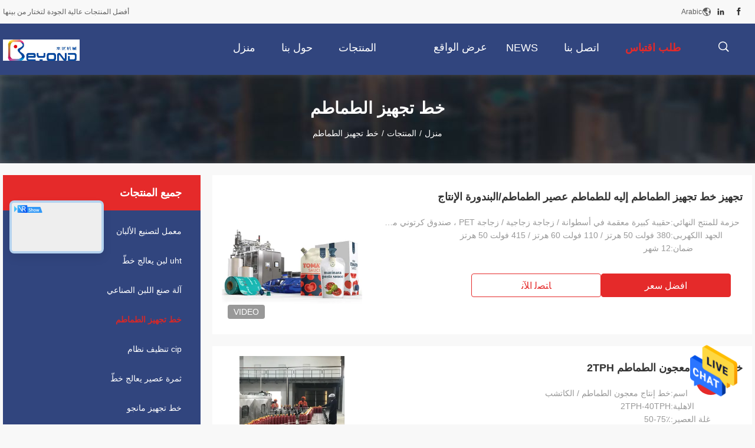

--- FILE ---
content_type: text/html
request_url: https://arabic.drinkprocessing.com/supplier-120725-tomato-processing-line
body_size: 29243
content:

<!DOCTYPE html>
<html DIR=RTL >
<head>
	<meta charset="utf-8">
	<meta http-equiv="X-UA-Compatible" content="IE=edge">
	<meta name="viewport" content="width=device-width, initial-scale=1">
    <title>خط تجهيز الطماطم مصنع, شراء نوعية جيدة خط تجهيز الطماطم المنتجات from China</title>
    <meta name="keywords" content="الصين خط تجهيز الطماطم, خط تجهيز الطماطم مصنع, شراء خط تجهيز الطماطم, نوعية جيدة خط تجهيز الطماطم" />
    <meta name="description" content="شراء بسعر منخفض خط تجهيز الطماطم من خط تجهيز الطماطم مصنع, نحن نزوّد نوعية خط تجهيز الطماطم from China." />
				<link rel='preload'
					  href=/photo/drinkprocessing/sitetpl/style/common.css?ver=1628817540 as='style'><link type='text/css' rel='stylesheet'
					  href=/photo/drinkprocessing/sitetpl/style/common.css?ver=1628817540 media='all'><meta property="og:title" content="خط تجهيز الطماطم مصنع, شراء نوعية جيدة خط تجهيز الطماطم المنتجات from China" />
<meta property="og:description" content="شراء بسعر منخفض خط تجهيز الطماطم من خط تجهيز الطماطم مصنع, نحن نزوّد نوعية خط تجهيز الطماطم from China." />
<meta property="og:type" content="product" />
<meta property="og:availability" content="instock" />
<meta property="og:site_name" content="Shanghai Beyond Machinery Co., Ltd" />
<meta property="og:url" content="https://arabic.drinkprocessing.com/supplier-120725-tomato-processing-line" />
<meta property="og:image" content="https://arabic.drinkprocessing.com/photo/pt36463540-tomato_processing_machinery_tomato_processing_line_for_tomato_juice_tomato_paste_production.jpg" />
<link rel="canonical" href="https://arabic.drinkprocessing.com/supplier-120725-tomato-processing-line" />
<link rel="alternate" href="https://m.arabic.drinkprocessing.com/supplier-120725-tomato-processing-line" media="only screen and (max-width: 640px)" />
<style type="text/css">
/*<![CDATA[*/
.consent__cookie {position: fixed;top: 0;left: 0;width: 100%;height: 0%;z-index: 100000;}.consent__cookie_bg {position: fixed;top: 0;left: 0;width: 100%;height: 100%;background: #000;opacity: .6;display: none }.consent__cookie_rel {position: fixed;bottom:0;left: 0;width: 100%;background: #fff;display: -webkit-box;display: -ms-flexbox;display: flex;flex-wrap: wrap;padding: 24px 80px;-webkit-box-sizing: border-box;box-sizing: border-box;-webkit-box-pack: justify;-ms-flex-pack: justify;justify-content: space-between;-webkit-transition: all ease-in-out .3s;transition: all ease-in-out .3s }.consent__close {position: absolute;top: 20px;right: 20px;cursor: pointer }.consent__close svg {fill: #777 }.consent__close:hover svg {fill: #000 }.consent__cookie_box {flex: 1;word-break: break-word;}.consent__warm {color: #777;font-size: 16px;margin-bottom: 12px;line-height: 19px }.consent__title {color: #333;font-size: 20px;font-weight: 600;margin-bottom: 12px;line-height: 23px }.consent__itxt {color: #333;font-size: 14px;margin-bottom: 12px;display: -webkit-box;display: -ms-flexbox;display: flex;-webkit-box-align: center;-ms-flex-align: center;align-items: center }.consent__itxt i {display: -webkit-inline-box;display: -ms-inline-flexbox;display: inline-flex;width: 28px;height: 28px;border-radius: 50%;background: #e0f9e9;margin-right: 8px;-webkit-box-align: center;-ms-flex-align: center;align-items: center;-webkit-box-pack: center;-ms-flex-pack: center;justify-content: center }.consent__itxt svg {fill: #3ca860 }.consent__txt {color: #a6a6a6;font-size: 14px;margin-bottom: 8px;line-height: 17px }.consent__btns {display: -webkit-box;display: -ms-flexbox;display: flex;-webkit-box-orient: vertical;-webkit-box-direction: normal;-ms-flex-direction: column;flex-direction: column;-webkit-box-pack: center;-ms-flex-pack: center;justify-content: center;flex-shrink: 0;}.consent__btn {width: 280px;height: 40px;line-height: 40px;text-align: center;background: #3ca860;color: #fff;border-radius: 4px;margin: 8px 0;-webkit-box-sizing: border-box;box-sizing: border-box;cursor: pointer;font-size:14px}.consent__btn:hover {background: #00823b }.consent__btn.empty {color: #3ca860;border: 1px solid #3ca860;background: #fff }.consent__btn.empty:hover {background: #3ca860;color: #fff }.open .consent__cookie_bg {display: block }.open .consent__cookie_rel {bottom: 0 }@media (max-width: 760px) {.consent__btns {width: 100%;align-items: center;}.consent__cookie_rel {padding: 20px 24px }}.consent__cookie.open {display: block;}.consent__cookie {display: none;}
/*]]>*/
</style>
<script type="text/javascript">
/*<![CDATA[*/
window.isvideotpl = 0;window.detailurl = '';
var isShowGuide=0;showGuideColor=0;var company_type = 4;var webim_domain = '';

var colorUrl = '';
var aisearch = 0;
var selfUrl = '';
window.playerReportUrl='/vod/view_count/report';
var query_string = ["Products","Show",120725];
var g_tp = '';
var customtplcolor = 99704;
window.predomainsub = "";
/*]]>*/
</script>
</head>
<body>
<img src="/logo.gif" style="display:none" alt="logo"/>
    <div id="floatAd" style="z-index: 110000;position:absolute;right:30px;bottom:60px;height:79px;display: block;">
                                <a href="/webim/webim_tab.html" rel="nofollow" data-uid="0" onclick= 'setwebimCookie(0,0,4);' target="_blank">
            <img style="width: 80px;cursor: pointer;" alt='أرسل رسالة' src="/images/floatimage_chat.gif"/>
        </a>
                                </div>
<a style="display: none!important;" title="Shanghai Beyond Machinery Co., Ltd" class="float-inquiry" href="/contactnow.html" onclick='setinquiryCookie("{\"showproduct\":0,\"pid\":0,\"name\":\"\",\"source_url\":\"\",\"picurl\":\"\",\"propertyDetail\":[],\"username\":\"Mrs. Caroline Wang\",\"viewTime\":\"\\ufee2\\ufeb7\\ufe8d\\ufeae\\ufedb\\ufe93 \\ufe8e\\ufedf\\ufeaa\\ufea7\\ufeee\\ufedf : 0 \\ufeb1\\ufe8e\\ufecb\\ufe8e\\ufe97 32 \\u062f\\u0642\\u064a\\u0642\\u0629 \\ufee2\\ufee7\\ufeab\",\"subject\":\"\\u064a\\u0631\\u062c\\u0649 \\u0627\\u0642\\u062a\\u0628\\u0633 \\u0644\\u0646\\u0627\",\"countrycode\":\"\"}");'></a>
<script>
var originProductInfo = '';
var originProductInfo = {"showproduct":1,"pid":"8321425","name":"\u062a\u062c\u0647\u064a\u0632 \u062e\u0637 \u062a\u062c\u0647\u064a\u0632 \u0627\u0644\u0637\u0645\u0627\u0637\u0645 \u0625\u0644\u064a\u0647 \u0644\u0644\u0637\u0645\u0627\u0637\u0645 \u0639\u0635\u064a\u0631 \u0627\u0644\u0637\u0645\u0627\u0637\u0645\/\u0627\u0644\u0628\u0646\u062f\u0648\u0631\u0629 \u0627\u0644\u0625\u0646\u062a\u0627\u062c","source_url":"\/sale-8321425-tomato-processing-machinery-tomato-processing-line-for-tomato-juice-tomato-paste-production.html","picurl":"\/photo\/pd36463540-tomato_processing_machinery_tomato_processing_line_for_tomato_juice_tomato_paste_production.jpg","propertyDetail":[["\u062d\u0632\u0645\u0629 \u0644\u0644\u0645\u0646\u062a\u062c \u0627\u0644\u0646\u0647\u0627\u0626\u064a","\u062d\u0642\u064a\u0628\u0629 \u0643\u0628\u064a\u0631\u0629 \u0645\u0639\u0642\u0645\u0629 \u0641\u064a \u0623\u0633\u0637\u0648\u0627\u0646\u0629 \/ \u0632\u062c\u0627\u062c\u0629 \u0632\u062c\u0627\u062c\u064a\u0629 \/ \u0632\u062c\u0627\u062c\u0629 PET \u060c \u0635\u0646\u062f\u0648\u0642 \u0643\u0631\u062a\u0648\u0646\u064a \u0645\u0646 \u0646\u0648\u0639 \u0627\u0644\u0633\u0642\u0641 \/ \u0643\u0631\u062a\u0648\u0646 \u0639\u0644\u0649 \u0634\u0643\u0644 "],["\u0627\u0644\u062c\u0647\u062f \u0627\u0627\u0644\u0643\u0647\u0631\u0628\u0649","380 \u0641\u0648\u0644\u062a 50 \u0647\u0631\u062a\u0632 \/ 110 \u0641\u0648\u0644\u062a 60 \u0647\u0631\u062a\u0632 \/ 415 \u0641\u0648\u0644\u062a 50 \u0647\u0631\u062a\u0632"],["\u0636\u0645\u0627\u0646","12 \u0634\u0647\u0631"],["\u0627\u0644\u0645\u0646\u062a\u062c \u0627\u0644\u0646\u0647\u0627\u0626\u064a","\u0639\u0635\u064a\u0631 \u0627\u0644\u0637\u0645\u0627\u0637\u0645 \u0627\u0644\u0637\u0627\u0632\u062c NFC \u060c \u0645\u0639\u062c\u0648\u0646 \u0627\u0644\u0637\u0645\u0627\u0637\u0645 \u0627\u0644\u0645\u0631\u0643\u0632 \u060c \u0639\u0635\u064a\u0631 \u0627\u0644\u062c\u0632\u0631 \u0627\u0644\u0645\u0631\u0643\u0632 \u060c \u0643\u0627\u062a\u0634\u0628 \u0627\u0644\u0637\u0645\u0627\u0637\u0645 \u060c \u0635\u0644\u0635\u0629 \u0627\u0644\u0637\u0645\u0627\u0637\u0645 \u060c "]],"company_name":null,"picurl_c":"\/photo\/pc36463540-tomato_processing_machinery_tomato_processing_line_for_tomato_juice_tomato_paste_production.jpg","price":"negotiable","username":"Mrs. Caroline Wang","viewTime":"\ufee2\ufeb7\ufe8d\ufeae\ufedb\ufe93 \ufe8e\ufedf\ufeaa\ufea7\ufeee\ufedf : 2 \ufeb1\ufe8e\ufecb\ufe8e\ufe97 32 \u062f\u0642\u064a\u0642\u0629 \ufee2\ufee7\ufeab","subject":"\u0627\u0644\u0631\u062c\u0627\u0621 \u0627\u0631\u0633\u0627\u0644 \u0644\u064a \u0639\u0644\u0649 \u0633\u0639\u0631 \u0641\u0648\u0628 \u062a\u062c\u0647\u064a\u0632 \u062e\u0637 \u062a\u062c\u0647\u064a\u0632 \u0627\u0644\u0637\u0645\u0627\u0637\u0645 \u0625\u0644\u064a\u0647 \u0644\u0644\u0637\u0645\u0627\u0637\u0645 \u0639\u0635\u064a\u0631 \u0627\u0644\u0637\u0645\u0627\u0637\u0645\/\u0627\u0644\u0628\u0646\u062f\u0648\u0631\u0629 \u0627\u0644\u0625\u0646\u062a\u0627\u062c","countrycode":""};
var save_url = "/contactsave.html";
var update_url = "/updateinquiry.html";
var productInfo = {};
var defaulProductInfo = {};
var myDate = new Date();
var curDate = myDate.getFullYear()+'-'+(parseInt(myDate.getMonth())+1)+'-'+myDate.getDate();
var message = '';
var default_pop = 1;
var leaveMessageDialog = document.getElementsByClassName('leave-message-dialog')[0]; // 获取弹层
var _$$ = function (dom) {
    return document.querySelectorAll(dom);
};
resInfo = originProductInfo;
defaulProductInfo.pid = resInfo['pid'];
defaulProductInfo.productName = resInfo['name'];
defaulProductInfo.productInfo = resInfo['propertyDetail'];
defaulProductInfo.productImg = resInfo['picurl_c'];
defaulProductInfo.subject = resInfo['subject'];
defaulProductInfo.productImgAlt = resInfo['name'];
var inquirypopup_tmp = 1;
var message = ''+'\r\n'+"أنا مهتم بذلك"+' '+trim(resInfo['name'])+", هل يمكن أن ترسل لي المزيد من التفاصيل مثل النوع والحجم وموك والمواد وما إلى ذلك."+'\r\n'+"شكر!"+'\r\n'+"";
var message_1 = ''+'\r\n'+"أنا مهتم بذلك"+' '+trim(resInfo['name'])+", هل يمكن أن ترسل لي المزيد من التفاصيل مثل النوع والحجم وموك والمواد وما إلى ذلك."+'\r\n'+"شكر!"+'\r\n'+"";
var message_2 = 'مرحبا،'+'\r\n'+"أنا أبحث عن"+' '+trim(resInfo['name'])+", الرجاء ارسال لي السعر والمواصفات والصورة."+'\r\n'+"سيكون ردك السريع محل تقدير كبير."+'\r\n'+"لا تتردد بالاتصال بي لمزيد من معلومات."+'\r\n'+"شكرا جزيلا.";
var message_3 = 'مرحبا،'+'\r\n'+trim(resInfo['name'])+' '+"يلبي توقعاتي."+'\r\n'+"من فضلك أعطني أفضل الأسعار وبعض معلومات المنتج الأخرى."+'\r\n'+"لا تتردد في الاتصال بي عبر بريدي."+'\r\n'+"شكرا جزيلا.";

var message_4 = ''+'\r\n'+"ما هو سعر FOB الخاص بك"+' '+trim(resInfo['name'])+'?'+'\r\n'+"ما هو أقرب اسم منفذ؟"+'\r\n'+"الرجاء الرد علي في أقرب وقت ممكن ، سيكون من الأفضل مشاركة المزيد من المعلومات."+'\r\n'+"مع تحياتي!";
var message_5 = 'مرحبا،'+'\r\n'+"أنا مهتم جدا بك"+' '+trim(resInfo['name'])+'.'+'\r\n'+"الرجاء ارسال لي تفاصيل المنتج الخاص بك."+'\r\n'+"نتطلع إلى ردك السريع."+'\r\n'+"لا تتردد في الاتصال بي عن طريق البريد."+'\r\n'+"مع تحياتي!";

var message_6 = ''+'\r\n'+"يرجى تزويدنا بمعلومات عنك"+' '+trim(resInfo['name'])+", مثل النوع والحجم والمادة وبالطبع أفضل سعر."+'\r\n'+"نتطلع إلى ردك السريع."+'\r\n'+"شكرا!";
var message_7 = ''+'\r\n'+"هل يمكنك العرض"+' '+trim(resInfo['name'])+" لنا؟"+'\r\n'+"أولاً نريد قائمة أسعار وبعض تفاصيل المنتج."+'\r\n'+"آمل أن أحصل على الرد في أسرع وقت ممكن وأتطلع إلى التعاون."+'\r\n'+"شكرا جزيلا لك.";
var message_8 = 'مرحبا،'+'\r\n'+"أنا أبحث عن"+' '+trim(resInfo['name'])+", من فضلك أعطني بعض المعلومات التفصيلية عن المنتج."+'\r\n'+"أتطلع إلى ردك."+'\r\n'+"شكرا!";
var message_9 = 'مرحبا،'+'\r\n'+"الخاص بك"+' '+trim(resInfo['name'])+" يلبي متطلباتي بشكل جيد للغاية."+'\r\n'+"من فضلك أرسل لي السعر والمواصفات والنموذج المماثل سيكون على ما يرام."+'\r\n'+"لا تتردد في الدردشة معي."+'\r\n'+"شكر!";
var message_10 = ''+'\r\n'+"أريد أن أعرف المزيد عن التفاصيل والاقتباس من"+' '+trim(resInfo['name'])+'.'+'\r\n'+"لا تتردد في الاتصال بي."+'\r\n'+"مع تحياتي!";

var r = getRandom(1,10);

defaulProductInfo.message = eval("message_"+r);

var mytAjax = {

    post: function(url, data, fn) {
        var xhr = new XMLHttpRequest();
        xhr.open("POST", url, true);
        xhr.setRequestHeader("Content-Type", "application/x-www-form-urlencoded;charset=UTF-8");
        xhr.setRequestHeader("X-Requested-With", "XMLHttpRequest");
        xhr.setRequestHeader('Content-Type','text/plain;charset=UTF-8');
        xhr.onreadystatechange = function() {
            if(xhr.readyState == 4 && (xhr.status == 200 || xhr.status == 304)) {
                fn.call(this, xhr.responseText);
            }
        };
        xhr.send(data);
    },

    postform: function(url, data, fn) {
        var xhr = new XMLHttpRequest();
        xhr.open("POST", url, true);
        xhr.setRequestHeader("X-Requested-With", "XMLHttpRequest");
        xhr.onreadystatechange = function() {
            if(xhr.readyState == 4 && (xhr.status == 200 || xhr.status == 304)) {
                fn.call(this, xhr.responseText);
            }
        };
        xhr.send(data);
    }
};
/*window.onload = function(){
    leaveMessageDialog = document.getElementsByClassName('leave-message-dialog')[0];
    if (window.localStorage.recordDialogStatus=='undefined' || (window.localStorage.recordDialogStatus!='undefined' && window.localStorage.recordDialogStatus != curDate)) {
        setTimeout(function(){
            if(parseInt(inquirypopup_tmp%10) == 1){
                creatDialog(defaulProductInfo, 1);
            }
        }, 6000);
    }
};*/
function trim(str)
{
    str = str.replace(/(^\s*)/g,"");
    return str.replace(/(\s*$)/g,"");
};
function getRandom(m,n){
    var num = Math.floor(Math.random()*(m - n) + n);
    return num;
};
function strBtn(param) {

    var starattextarea = document.getElementById("textareamessage").value.length;
    var email = document.getElementById("startEmail").value;

    var default_tip = document.querySelectorAll(".watermark_container").length;
    if (20 < starattextarea && starattextarea < 3000) {
        if(default_tip>0){
            document.getElementById("textareamessage1").parentNode.parentNode.nextElementSibling.style.display = "none";
        }else{
            document.getElementById("textareamessage1").parentNode.nextElementSibling.style.display = "none";
        }

    } else {
        if(default_tip>0){
            document.getElementById("textareamessage1").parentNode.parentNode.nextElementSibling.style.display = "block";
        }else{
            document.getElementById("textareamessage1").parentNode.nextElementSibling.style.display = "block";
        }

        return;
    }

    // var re = /^([a-zA-Z0-9_-])+@([a-zA-Z0-9_-])+\.([a-zA-Z0-9_-])+/i;/*邮箱不区分大小写*/
    var re = /^[a-zA-Z0-9][\w-]*(\.?[\w-]+)*@[a-zA-Z0-9-]+(\.[a-zA-Z0-9]+)+$/i;
    if (!re.test(email)) {
        document.getElementById("startEmail").nextElementSibling.style.display = "block";
        return;
    } else {
        document.getElementById("startEmail").nextElementSibling.style.display = "none";
    }

    var subject = document.getElementById("pop_subject").value;
    var pid = document.getElementById("pop_pid").value;
    var message = document.getElementById("textareamessage").value;
    var sender_email = document.getElementById("startEmail").value;
    var tel = '';
    if (document.getElementById("tel0") != undefined && document.getElementById("tel0") != '')
        tel = document.getElementById("tel0").value;
    var form_serialize = '&tel='+tel;

    form_serialize = form_serialize.replace(/\+/g, "%2B");
    mytAjax.post(save_url,"pid="+pid+"&subject="+subject+"&email="+sender_email+"&message="+(message)+form_serialize,function(res){
        var mes = JSON.parse(res);
        if(mes.status == 200){
            var iid = mes.iid;
            document.getElementById("pop_iid").value = iid;
            document.getElementById("pop_uuid").value = mes.uuid;

            if(typeof gtag_report_conversion === "function"){
                gtag_report_conversion();//执行统计js代码
            }
            if(typeof fbq === "function"){
                fbq('track','Purchase');//执行统计js代码
            }
        }
    });
    for (var index = 0; index < document.querySelectorAll(".dialog-content-pql").length; index++) {
        document.querySelectorAll(".dialog-content-pql")[index].style.display = "none";
    };
    $('#idphonepql').val(tel);
    document.getElementById("dialog-content-pql-id").style.display = "block";
    ;
};
function twoBtnOk(param) {

    var selectgender = document.getElementById("Mr").innerHTML;
    var iid = document.getElementById("pop_iid").value;
    var sendername = document.getElementById("idnamepql").value;
    var senderphone = document.getElementById("idphonepql").value;
    var sendercname = document.getElementById("idcompanypql").value;
    var uuid = document.getElementById("pop_uuid").value;
    var gender = 2;
    if(selectgender == 'Mr.') gender = 0;
    if(selectgender == 'Mrs.') gender = 1;
    var pid = document.getElementById("pop_pid").value;
    var form_serialize = '';

        form_serialize = form_serialize.replace(/\+/g, "%2B");

    mytAjax.post(update_url,"iid="+iid+"&gender="+gender+"&uuid="+uuid+"&name="+(sendername)+"&tel="+(senderphone)+"&company="+(sendercname)+form_serialize,function(res){});

    for (var index = 0; index < document.querySelectorAll(".dialog-content-pql").length; index++) {
        document.querySelectorAll(".dialog-content-pql")[index].style.display = "none";
    };
    document.getElementById("dialog-content-pql-ok").style.display = "block";

};
function toCheckMust(name) {
    $('#'+name+'error').hide();
}
function handClidk(param) {
    var starattextarea = document.getElementById("textareamessage1").value.length;
    var email = document.getElementById("startEmail1").value;
    var default_tip = document.querySelectorAll(".watermark_container").length;
    if (20 < starattextarea && starattextarea < 3000) {
        if(default_tip>0){
            document.getElementById("textareamessage1").parentNode.parentNode.nextElementSibling.style.display = "none";
        }else{
            document.getElementById("textareamessage1").parentNode.nextElementSibling.style.display = "none";
        }

    } else {
        if(default_tip>0){
            document.getElementById("textareamessage1").parentNode.parentNode.nextElementSibling.style.display = "block";
        }else{
            document.getElementById("textareamessage1").parentNode.nextElementSibling.style.display = "block";
        }

        return;
    }

    // var re = /^([a-zA-Z0-9_-])+@([a-zA-Z0-9_-])+\.([a-zA-Z0-9_-])+/i;
    var re = /^[a-zA-Z0-9][\w-]*(\.?[\w-]+)*@[a-zA-Z0-9-]+(\.[a-zA-Z0-9]+)+$/i;
    if (!re.test(email)) {
        document.getElementById("startEmail1").nextElementSibling.style.display = "block";
        return;
    } else {
        document.getElementById("startEmail1").nextElementSibling.style.display = "none";
    }

    var subject = document.getElementById("pop_subject").value;
    var pid = document.getElementById("pop_pid").value;
    var message = document.getElementById("textareamessage1").value;
    var sender_email = document.getElementById("startEmail1").value;
    var form_serialize = tel = '';
    if (document.getElementById("tel1") != undefined && document.getElementById("tel1") != '')
        tel = document.getElementById("tel1").value;
        mytAjax.post(save_url,"email="+sender_email+"&tel="+tel+"&pid="+pid+"&message="+message+"&subject="+subject+form_serialize,function(res){

        var mes = JSON.parse(res);
        if(mes.status == 200){
            var iid = mes.iid;
            document.getElementById("pop_iid").value = iid;
            document.getElementById("pop_uuid").value = mes.uuid;
            if(typeof gtag_report_conversion === "function"){
                gtag_report_conversion();//执行统计js代码
            }
        }

    });
    for (var index = 0; index < document.querySelectorAll(".dialog-content-pql").length; index++) {
        document.querySelectorAll(".dialog-content-pql")[index].style.display = "none";
    };
    $('#idphonepql').val(tel);
    document.getElementById("dialog-content-pql-id").style.display = "block";

};
window.addEventListener('load', function () {
    $('.checkbox-wrap label').each(function(){
        if($(this).find('input').prop('checked')){
            $(this).addClass('on')
        }else {
            $(this).removeClass('on')
        }
    })
    $(document).on('click', '.checkbox-wrap label' , function(ev){
        if (ev.target.tagName.toUpperCase() != 'INPUT') {
            $(this).toggleClass('on')
        }
    })
})

function hand_video(pdata) {
    data = JSON.parse(pdata);
    productInfo.productName = data.productName;
    productInfo.productInfo = data.productInfo;
    productInfo.productImg = data.productImg;
    productInfo.subject = data.subject;

    var message = ''+'\r\n'+"أنا مهتم بذلك"+' '+trim(data.productName)+", هل يمكن أن ترسل لي مزيدًا من التفاصيل مثل النوع والحجم والكمية والمواد وما إلى ذلك."+'\r\n'+"شكر!"+'\r\n'+"";

    var message = ''+'\r\n'+"أنا مهتم بذلك"+' '+trim(data.productName)+", هل يمكن أن ترسل لي المزيد من التفاصيل مثل النوع والحجم وموك والمواد وما إلى ذلك."+'\r\n'+"شكر!"+'\r\n'+"";
    var message_1 = ''+'\r\n'+"أنا مهتم بذلك"+' '+trim(data.productName)+", هل يمكن أن ترسل لي المزيد من التفاصيل مثل النوع والحجم وموك والمواد وما إلى ذلك."+'\r\n'+"شكر!"+'\r\n'+"";
    var message_2 = 'مرحبا،'+'\r\n'+"أنا أبحث عن"+' '+trim(data.productName)+", الرجاء ارسال لي السعر والمواصفات والصورة."+'\r\n'+"سيكون ردك السريع محل تقدير كبير."+'\r\n'+"لا تتردد بالاتصال بي لمزيد من معلومات."+'\r\n'+"شكرا جزيلا.";
    var message_3 = 'مرحبا،'+'\r\n'+trim(data.productName)+' '+"يلبي توقعاتي."+'\r\n'+"من فضلك أعطني أفضل الأسعار وبعض معلومات المنتج الأخرى."+'\r\n'+"لا تتردد في الاتصال بي عبر بريدي."+'\r\n'+"شكرا جزيلا.";

    var message_4 = ''+'\r\n'+"ما هو سعر FOB الخاص بك"+' '+trim(data.productName)+'?'+'\r\n'+"ما هو أقرب اسم منفذ؟"+'\r\n'+"الرجاء الرد علي في أقرب وقت ممكن ، سيكون من الأفضل مشاركة المزيد من المعلومات."+'\r\n'+"مع تحياتي!";
    var message_5 = 'مرحبا،'+'\r\n'+"أنا مهتم جدا بك"+' '+trim(data.productName)+'.'+'\r\n'+"الرجاء ارسال لي تفاصيل المنتج الخاص بك."+'\r\n'+"نتطلع إلى ردك السريع."+'\r\n'+"لا تتردد في الاتصال بي عن طريق البريد."+'\r\n'+"مع تحياتي!";

    var message_6 = ''+'\r\n'+"يرجى تزويدنا بمعلومات عنك"+' '+trim(data.productName)+", مثل النوع والحجم والمادة وبالطبع أفضل سعر."+'\r\n'+"نتطلع إلى ردك السريع."+'\r\n'+"شكرا!";
    var message_7 = ''+'\r\n'+"هل يمكنك العرض"+' '+trim(data.productName)+" لنا؟"+'\r\n'+"أولاً نريد قائمة أسعار وبعض تفاصيل المنتج."+'\r\n'+"آمل أن أحصل على الرد في أسرع وقت ممكن وأتطلع إلى التعاون."+'\r\n'+"شكرا جزيلا لك.";
    var message_8 = 'مرحبا،'+'\r\n'+"أنا أبحث عن"+' '+trim(data.productName)+", من فضلك أعطني بعض المعلومات التفصيلية عن المنتج."+'\r\n'+"أتطلع إلى ردك."+'\r\n'+"شكرا!";
    var message_9 = 'مرحبا،'+'\r\n'+"الخاص بك"+' '+trim(data.productName)+" يلبي متطلباتي بشكل جيد للغاية."+'\r\n'+"من فضلك أرسل لي السعر والمواصفات والنموذج المماثل سيكون على ما يرام."+'\r\n'+"لا تتردد في الدردشة معي."+'\r\n'+"شكر!";
    var message_10 = ''+'\r\n'+"أريد أن أعرف المزيد عن التفاصيل والاقتباس من"+' '+trim(data.productName)+'.'+'\r\n'+"لا تتردد في الاتصال بي."+'\r\n'+"مع تحياتي!";

    var r = getRandom(1,10);

    productInfo.message = eval("message_"+r);
    if(parseInt(inquirypopup_tmp/10) == 1){
        productInfo.message = "";
    }
    productInfo.pid = data.pid;
    creatDialog(productInfo, 2);
};

function handDialog(pdata) {
    data = JSON.parse(pdata);
    productInfo.productName = data.productName;
    productInfo.productInfo = data.productInfo;
    productInfo.productImg = data.productImg;
    productInfo.subject = data.subject;

    var message = ''+'\r\n'+"أنا مهتم بذلك"+' '+trim(data.productName)+", هل يمكن أن ترسل لي مزيدًا من التفاصيل مثل النوع والحجم والكمية والمواد وما إلى ذلك."+'\r\n'+"شكر!"+'\r\n'+"";

    var message = ''+'\r\n'+"أنا مهتم بذلك"+' '+trim(data.productName)+", هل يمكن أن ترسل لي المزيد من التفاصيل مثل النوع والحجم وموك والمواد وما إلى ذلك."+'\r\n'+"شكر!"+'\r\n'+"";
    var message_1 = ''+'\r\n'+"أنا مهتم بذلك"+' '+trim(data.productName)+", هل يمكن أن ترسل لي المزيد من التفاصيل مثل النوع والحجم وموك والمواد وما إلى ذلك."+'\r\n'+"شكر!"+'\r\n'+"";
    var message_2 = 'مرحبا،'+'\r\n'+"أنا أبحث عن"+' '+trim(data.productName)+", الرجاء ارسال لي السعر والمواصفات والصورة."+'\r\n'+"سيكون ردك السريع محل تقدير كبير."+'\r\n'+"لا تتردد بالاتصال بي لمزيد من معلومات."+'\r\n'+"شكرا جزيلا.";
    var message_3 = 'مرحبا،'+'\r\n'+trim(data.productName)+' '+"يلبي توقعاتي."+'\r\n'+"من فضلك أعطني أفضل الأسعار وبعض معلومات المنتج الأخرى."+'\r\n'+"لا تتردد في الاتصال بي عبر بريدي."+'\r\n'+"شكرا جزيلا.";

    var message_4 = ''+'\r\n'+"ما هو سعر FOB الخاص بك"+' '+trim(data.productName)+'?'+'\r\n'+"ما هو أقرب اسم منفذ؟"+'\r\n'+"الرجاء الرد علي في أقرب وقت ممكن ، سيكون من الأفضل مشاركة المزيد من المعلومات."+'\r\n'+"مع تحياتي!";
    var message_5 = 'مرحبا،'+'\r\n'+"أنا مهتم جدا بك"+' '+trim(data.productName)+'.'+'\r\n'+"الرجاء ارسال لي تفاصيل المنتج الخاص بك."+'\r\n'+"نتطلع إلى ردك السريع."+'\r\n'+"لا تتردد في الاتصال بي عن طريق البريد."+'\r\n'+"مع تحياتي!";

    var message_6 = ''+'\r\n'+"يرجى تزويدنا بمعلومات عنك"+' '+trim(data.productName)+", مثل النوع والحجم والمادة وبالطبع أفضل سعر."+'\r\n'+"نتطلع إلى ردك السريع."+'\r\n'+"شكرا!";
    var message_7 = ''+'\r\n'+"هل يمكنك العرض"+' '+trim(data.productName)+" لنا؟"+'\r\n'+"أولاً نريد قائمة أسعار وبعض تفاصيل المنتج."+'\r\n'+"آمل أن أحصل على الرد في أسرع وقت ممكن وأتطلع إلى التعاون."+'\r\n'+"شكرا جزيلا لك.";
    var message_8 = 'مرحبا،'+'\r\n'+"أنا أبحث عن"+' '+trim(data.productName)+", من فضلك أعطني بعض المعلومات التفصيلية عن المنتج."+'\r\n'+"أتطلع إلى ردك."+'\r\n'+"شكرا!";
    var message_9 = 'مرحبا،'+'\r\n'+"الخاص بك"+' '+trim(data.productName)+" يلبي متطلباتي بشكل جيد للغاية."+'\r\n'+"من فضلك أرسل لي السعر والمواصفات والنموذج المماثل سيكون على ما يرام."+'\r\n'+"لا تتردد في الدردشة معي."+'\r\n'+"شكر!";
    var message_10 = ''+'\r\n'+"أريد أن أعرف المزيد عن التفاصيل والاقتباس من"+' '+trim(data.productName)+'.'+'\r\n'+"لا تتردد في الاتصال بي."+'\r\n'+"مع تحياتي!";

    var r = getRandom(1,10);

    productInfo.message = eval("message_"+r);
    if(parseInt(inquirypopup_tmp/10) == 1){
        productInfo.message = "";
    }
    productInfo.pid = data.pid;
    creatDialog(productInfo, 2);
};

function closepql(param) {

    leaveMessageDialog.style.display = 'none';
};

function closepql2(param) {

    for (var index = 0; index < document.querySelectorAll(".dialog-content-pql").length; index++) {
        document.querySelectorAll(".dialog-content-pql")[index].style.display = "none";
    };
    document.getElementById("dialog-content-pql-ok").style.display = "block";
};

function decodeHtmlEntities(str) {
    var tempElement = document.createElement('div');
    tempElement.innerHTML = str;
    return tempElement.textContent || tempElement.innerText || '';
}

function initProduct(productInfo,type){

    productInfo.productName = decodeHtmlEntities(productInfo.productName);
    productInfo.message = decodeHtmlEntities(productInfo.message);

    leaveMessageDialog = document.getElementsByClassName('leave-message-dialog')[0];
    leaveMessageDialog.style.display = "block";
    if(type == 3){
        var popinquiryemail = document.getElementById("popinquiryemail").value;
        _$$("#startEmail1")[0].value = popinquiryemail;
    }else{
        _$$("#startEmail1")[0].value = "";
    }
    _$$("#startEmail")[0].value = "";
    _$$("#idnamepql")[0].value = "";
    _$$("#idphonepql")[0].value = "";
    _$$("#idcompanypql")[0].value = "";

    _$$("#pop_pid")[0].value = productInfo.pid;
    _$$("#pop_subject")[0].value = productInfo.subject;
    
    if(parseInt(inquirypopup_tmp/10) == 1){
        productInfo.message = "";
    }

    _$$("#textareamessage1")[0].value = productInfo.message;
    _$$("#textareamessage")[0].value = productInfo.message;

    _$$("#dialog-content-pql-id .titlep")[0].innerHTML = productInfo.productName;
    _$$("#dialog-content-pql-id img")[0].setAttribute("src", productInfo.productImg);
    _$$("#dialog-content-pql-id img")[0].setAttribute("alt", productInfo.productImgAlt);

    _$$("#dialog-content-pql-id-hand img")[0].setAttribute("src", productInfo.productImg);
    _$$("#dialog-content-pql-id-hand img")[0].setAttribute("alt", productInfo.productImgAlt);
    _$$("#dialog-content-pql-id-hand .titlep")[0].innerHTML = productInfo.productName;

    if (productInfo.productInfo.length > 0) {
        var ul2, ul;
        ul = document.createElement("ul");
        for (var index = 0; index < productInfo.productInfo.length; index++) {
            var el = productInfo.productInfo[index];
            var li = document.createElement("li");
            var span1 = document.createElement("span");
            span1.innerHTML = el[0] + ":";
            var span2 = document.createElement("span");
            span2.innerHTML = el[1];
            li.appendChild(span1);
            li.appendChild(span2);
            ul.appendChild(li);

        }
        ul2 = ul.cloneNode(true);
        if (type === 1) {
            _$$("#dialog-content-pql-id .left")[0].replaceChild(ul, _$$("#dialog-content-pql-id .left ul")[0]);
        } else {
            _$$("#dialog-content-pql-id-hand .left")[0].replaceChild(ul2, _$$("#dialog-content-pql-id-hand .left ul")[0]);
            _$$("#dialog-content-pql-id .left")[0].replaceChild(ul, _$$("#dialog-content-pql-id .left ul")[0]);
        }
    };
    for (var index = 0; index < _$$("#dialog-content-pql-id .right ul li").length; index++) {
        _$$("#dialog-content-pql-id .right ul li")[index].addEventListener("click", function (params) {
            _$$("#dialog-content-pql-id .right #Mr")[0].innerHTML = this.innerHTML
        }, false)

    };

};
function closeInquiryCreateDialog() {
    document.getElementById("xuanpan_dialog_box_pql").style.display = "none";
};
function showInquiryCreateDialog() {
    document.getElementById("xuanpan_dialog_box_pql").style.display = "block";
};
function submitPopInquiry(){
    var message = document.getElementById("inquiry_message").value;
    var email = document.getElementById("inquiry_email").value;
    var subject = defaulProductInfo.subject;
    var pid = defaulProductInfo.pid;
    if (email === undefined) {
        showInquiryCreateDialog();
        document.getElementById("inquiry_email").style.border = "1px solid red";
        return false;
    };
    if (message === undefined) {
        showInquiryCreateDialog();
        document.getElementById("inquiry_message").style.border = "1px solid red";
        return false;
    };
    if (email.search(/^\w+((-\w+)|(\.\w+))*\@[A-Za-z0-9]+((\.|-)[A-Za-z0-9]+)*\.[A-Za-z0-9]+$/) == -1) {
        document.getElementById("inquiry_email").style.border= "1px solid red";
        showInquiryCreateDialog();
        return false;
    } else {
        document.getElementById("inquiry_email").style.border= "";
    };
    if (message.length < 20 || message.length >3000) {
        showInquiryCreateDialog();
        document.getElementById("inquiry_message").style.border = "1px solid red";
        return false;
    } else {
        document.getElementById("inquiry_message").style.border = "";
    };
    var tel = '';
    if (document.getElementById("tel") != undefined && document.getElementById("tel") != '')
        tel = document.getElementById("tel").value;

    mytAjax.post(save_url,"pid="+pid+"&subject="+subject+"&email="+email+"&message="+(message)+'&tel='+tel,function(res){
        var mes = JSON.parse(res);
        if(mes.status == 200){
            var iid = mes.iid;
            document.getElementById("pop_iid").value = iid;
            document.getElementById("pop_uuid").value = mes.uuid;

        }
    });
    initProduct(defaulProductInfo);
    for (var index = 0; index < document.querySelectorAll(".dialog-content-pql").length; index++) {
        document.querySelectorAll(".dialog-content-pql")[index].style.display = "none";
    };
    $('#idphonepql').val(tel);
    document.getElementById("dialog-content-pql-id").style.display = "block";

};

//带附件上传
function submitPopInquiryfile(email_id,message_id,check_sort,name_id,phone_id,company_id,attachments){

    if(typeof(check_sort) == 'undefined'){
        check_sort = 0;
    }
    var message = document.getElementById(message_id).value;
    var email = document.getElementById(email_id).value;
    var attachments = document.getElementById(attachments).value;
    if(typeof(name_id) !== 'undefined' && name_id != ""){
        var name  = document.getElementById(name_id).value;
    }
    if(typeof(phone_id) !== 'undefined' && phone_id != ""){
        var phone = document.getElementById(phone_id).value;
    }
    if(typeof(company_id) !== 'undefined' && company_id != ""){
        var company = document.getElementById(company_id).value;
    }
    var subject = defaulProductInfo.subject;
    var pid = defaulProductInfo.pid;

    if(check_sort == 0){
        if (email === undefined) {
            showInquiryCreateDialog();
            document.getElementById(email_id).style.border = "1px solid red";
            return false;
        };
        if (message === undefined) {
            showInquiryCreateDialog();
            document.getElementById(message_id).style.border = "1px solid red";
            return false;
        };

        if (email.search(/^\w+((-\w+)|(\.\w+))*\@[A-Za-z0-9]+((\.|-)[A-Za-z0-9]+)*\.[A-Za-z0-9]+$/) == -1) {
            document.getElementById(email_id).style.border= "1px solid red";
            showInquiryCreateDialog();
            return false;
        } else {
            document.getElementById(email_id).style.border= "";
        };
        if (message.length < 20 || message.length >3000) {
            showInquiryCreateDialog();
            document.getElementById(message_id).style.border = "1px solid red";
            return false;
        } else {
            document.getElementById(message_id).style.border = "";
        };
    }else{

        if (message === undefined) {
            showInquiryCreateDialog();
            document.getElementById(message_id).style.border = "1px solid red";
            return false;
        };

        if (email === undefined) {
            showInquiryCreateDialog();
            document.getElementById(email_id).style.border = "1px solid red";
            return false;
        };

        if (message.length < 20 || message.length >3000) {
            showInquiryCreateDialog();
            document.getElementById(message_id).style.border = "1px solid red";
            return false;
        } else {
            document.getElementById(message_id).style.border = "";
        };

        if (email.search(/^\w+((-\w+)|(\.\w+))*\@[A-Za-z0-9]+((\.|-)[A-Za-z0-9]+)*\.[A-Za-z0-9]+$/) == -1) {
            document.getElementById(email_id).style.border= "1px solid red";
            showInquiryCreateDialog();
            return false;
        } else {
            document.getElementById(email_id).style.border= "";
        };

    };

    mytAjax.post(save_url,"pid="+pid+"&subject="+subject+"&email="+email+"&message="+message+"&company="+company+"&attachments="+attachments,function(res){
        var mes = JSON.parse(res);
        if(mes.status == 200){
            var iid = mes.iid;
            document.getElementById("pop_iid").value = iid;
            document.getElementById("pop_uuid").value = mes.uuid;

            if(typeof gtag_report_conversion === "function"){
                gtag_report_conversion();//执行统计js代码
            }
            if(typeof fbq === "function"){
                fbq('track','Purchase');//执行统计js代码
            }
        }
    });
    initProduct(defaulProductInfo);

    if(name !== undefined && name != ""){
        _$$("#idnamepql")[0].value = name;
    }

    if(phone !== undefined && phone != ""){
        _$$("#idphonepql")[0].value = phone;
    }

    if(company !== undefined && company != ""){
        _$$("#idcompanypql")[0].value = company;
    }

    for (var index = 0; index < document.querySelectorAll(".dialog-content-pql").length; index++) {
        document.querySelectorAll(".dialog-content-pql")[index].style.display = "none";
    };
    document.getElementById("dialog-content-pql-id").style.display = "block";

};
function submitPopInquiryByParam(email_id,message_id,check_sort,name_id,phone_id,company_id){

    if(typeof(check_sort) == 'undefined'){
        check_sort = 0;
    }

    var senderphone = '';
    var message = document.getElementById(message_id).value;
    var email = document.getElementById(email_id).value;
    if(typeof(name_id) !== 'undefined' && name_id != ""){
        var name  = document.getElementById(name_id).value;
    }
    if(typeof(phone_id) !== 'undefined' && phone_id != ""){
        var phone = document.getElementById(phone_id).value;
        senderphone = phone;
    }
    if(typeof(company_id) !== 'undefined' && company_id != ""){
        var company = document.getElementById(company_id).value;
    }
    var subject = defaulProductInfo.subject;
    var pid = defaulProductInfo.pid;

    if(check_sort == 0){
        if (email === undefined) {
            showInquiryCreateDialog();
            document.getElementById(email_id).style.border = "1px solid red";
            return false;
        };
        if (message === undefined) {
            showInquiryCreateDialog();
            document.getElementById(message_id).style.border = "1px solid red";
            return false;
        };

        if (email.search(/^\w+((-\w+)|(\.\w+))*\@[A-Za-z0-9]+((\.|-)[A-Za-z0-9]+)*\.[A-Za-z0-9]+$/) == -1) {
            document.getElementById(email_id).style.border= "1px solid red";
            showInquiryCreateDialog();
            return false;
        } else {
            document.getElementById(email_id).style.border= "";
        };
        if (message.length < 20 || message.length >3000) {
            showInquiryCreateDialog();
            document.getElementById(message_id).style.border = "1px solid red";
            return false;
        } else {
            document.getElementById(message_id).style.border = "";
        };
    }else{

        if (message === undefined) {
            showInquiryCreateDialog();
            document.getElementById(message_id).style.border = "1px solid red";
            return false;
        };

        if (email === undefined) {
            showInquiryCreateDialog();
            document.getElementById(email_id).style.border = "1px solid red";
            return false;
        };

        if (message.length < 20 || message.length >3000) {
            showInquiryCreateDialog();
            document.getElementById(message_id).style.border = "1px solid red";
            return false;
        } else {
            document.getElementById(message_id).style.border = "";
        };

        if (email.search(/^\w+((-\w+)|(\.\w+))*\@[A-Za-z0-9]+((\.|-)[A-Za-z0-9]+)*\.[A-Za-z0-9]+$/) == -1) {
            document.getElementById(email_id).style.border= "1px solid red";
            showInquiryCreateDialog();
            return false;
        } else {
            document.getElementById(email_id).style.border= "";
        };

    };

    var productsku = "";
    if($("#product_sku").length > 0){
        productsku = $("#product_sku").html();
    }

    mytAjax.post(save_url,"tel="+senderphone+"&pid="+pid+"&subject="+subject+"&email="+email+"&message="+message+"&messagesku="+encodeURI(productsku),function(res){
        var mes = JSON.parse(res);
        if(mes.status == 200){
            var iid = mes.iid;
            document.getElementById("pop_iid").value = iid;
            document.getElementById("pop_uuid").value = mes.uuid;

            if(typeof gtag_report_conversion === "function"){
                gtag_report_conversion();//执行统计js代码
            }
            if(typeof fbq === "function"){
                fbq('track','Purchase');//执行统计js代码
            }
        }
    });
    initProduct(defaulProductInfo);

    if(name !== undefined && name != ""){
        _$$("#idnamepql")[0].value = name;
    }

    if(phone !== undefined && phone != ""){
        _$$("#idphonepql")[0].value = phone;
    }

    if(company !== undefined && company != ""){
        _$$("#idcompanypql")[0].value = company;
    }

    for (var index = 0; index < document.querySelectorAll(".dialog-content-pql").length; index++) {
        document.querySelectorAll(".dialog-content-pql")[index].style.display = "none";

    };
    document.getElementById("dialog-content-pql-id").style.display = "block";

};

function creat_videoDialog(productInfo, type) {

    if(type == 1){
        if(default_pop != 1){
            return false;
        }
        window.localStorage.recordDialogStatus = curDate;
    }else{
        default_pop = 0;
    }
    initProduct(productInfo, type);
    if (type === 1) {
        // 自动弹出
        for (var index = 0; index < document.querySelectorAll(".dialog-content-pql").length; index++) {

            document.querySelectorAll(".dialog-content-pql")[index].style.display = "none";
        };
        document.getElementById("dialog-content-pql").style.display = "block";
    } else {
        // 手动弹出
        for (var index = 0; index < document.querySelectorAll(".dialog-content-pql").length; index++) {
            document.querySelectorAll(".dialog-content-pql")[index].style.display = "none";
        };
        document.getElementById("dialog-content-pql-id-hand").style.display = "block";
    }
}

function creatDialog(productInfo, type) {

    if(type == 1){
        if(default_pop != 1){
            return false;
        }
        window.localStorage.recordDialogStatus = curDate;
    }else{
        default_pop = 0;
    }
    initProduct(productInfo, type);
    if (type === 1) {
        // 自动弹出
        for (var index = 0; index < document.querySelectorAll(".dialog-content-pql").length; index++) {

            document.querySelectorAll(".dialog-content-pql")[index].style.display = "none";
        };
        document.getElementById("dialog-content-pql").style.display = "block";
    } else {
        // 手动弹出
        for (var index = 0; index < document.querySelectorAll(".dialog-content-pql").length; index++) {
            document.querySelectorAll(".dialog-content-pql")[index].style.display = "none";
        };
        document.getElementById("dialog-content-pql-id-hand").style.display = "block";
    }
}

//带邮箱信息打开询盘框 emailtype=1表示带入邮箱
function openDialog(emailtype){
    var type = 2;//不带入邮箱，手动弹出
    if(emailtype == 1){
        var popinquiryemail = document.getElementById("popinquiryemail").value;
        // var re = /^([a-zA-Z0-9_-])+@([a-zA-Z0-9_-])+\.([a-zA-Z0-9_-])+/i;
        var re = /^[a-zA-Z0-9][\w-]*(\.?[\w-]+)*@[a-zA-Z0-9-]+(\.[a-zA-Z0-9]+)+$/i;
        if (!re.test(popinquiryemail)) {
            //前端提示样式;
            showInquiryCreateDialog();
            document.getElementById("popinquiryemail").style.border = "1px solid red";
            return false;
        } else {
            //前端提示样式;
        }
        var type = 3;
    }
    creatDialog(defaulProductInfo,type);
}

//上传附件
function inquiryUploadFile(){
    var fileObj = document.querySelector("#fileId").files[0];
    //构建表单数据
    var formData = new FormData();
    var filesize = fileObj.size;
    if(filesize > 10485760 || filesize == 0) {
        document.getElementById("filetips").style.display = "block";
        return false;
    }else {
        document.getElementById("filetips").style.display = "none";
    }
    formData.append('popinquiryfile', fileObj);
    document.getElementById("quotefileform").reset();
    var save_url = "/inquiryuploadfile.html";
    mytAjax.postform(save_url,formData,function(res){
        var mes = JSON.parse(res);
        if(mes.status == 200){
            document.getElementById("uploader-file-info").innerHTML = document.getElementById("uploader-file-info").innerHTML + "<span class=op>"+mes.attfile.name+"<a class=delatt id=att"+mes.attfile.id+" onclick=delatt("+mes.attfile.id+");>Delete</a></span>";
            var nowattachs = document.getElementById("attachments").value;
            if( nowattachs !== ""){
                var attachs = JSON.parse(nowattachs);
                attachs[mes.attfile.id] = mes.attfile;
            }else{
                var attachs = {};
                attachs[mes.attfile.id] = mes.attfile;
            }
            document.getElementById("attachments").value = JSON.stringify(attachs);
        }
    });
}
//附件删除
function delatt(attid)
{
    var nowattachs = document.getElementById("attachments").value;
    if( nowattachs !== ""){
        var attachs = JSON.parse(nowattachs);
        if(attachs[attid] == ""){
            return false;
        }
        var formData = new FormData();
        var delfile = attachs[attid]['filename'];
        var save_url = "/inquirydelfile.html";
        if(delfile != "") {
            formData.append('delfile', delfile);
            mytAjax.postform(save_url, formData, function (res) {
                if(res !== "") {
                    var mes = JSON.parse(res);
                    if (mes.status == 200) {
                        delete attachs[attid];
                        document.getElementById("attachments").value = JSON.stringify(attachs);
                        var s = document.getElementById("att"+attid);
                        s.parentNode.remove();
                    }
                }
            });
        }
    }else{
        return false;
    }
}

</script>
<div class="leave-message-dialog" style="display: none">
<style>
    .leave-message-dialog .close:before, .leave-message-dialog .close:after{
        content:initial;
    }
</style>
<div class="dialog-content-pql" id="dialog-content-pql" style="display: none">
    <span class="close" onclick="closepql()"><img src="/images/close.png" alt="close"></span>
    <div class="title">
        <p class="firstp-pql">اترك رسالة</p>
        <p class="lastp-pql"></p>
    </div>
    <div class="form">
        <div class="textarea">
            <textarea style='font-family: robot;'  name="" id="textareamessage" cols="30" rows="10" style="margin-bottom:14px;width:100%"
                placeholder="الرجاء إدخال تفاصيل استفسارك."></textarea>
        </div>
        <p class="error-pql"> <span class="icon-pql"><img src="/images/error.png" alt="Shanghai Beyond Machinery Co., Ltd"></span> يجب أن تكون رسالتك بين 20-3000 حرف!</p>
        <input id="startEmail" type="text" placeholder="أدخل البريد الإلكتروني الخاص بك" onkeydown="if(event.keyCode === 13){ strBtn();}">
        <p class="error-pql"><span class="icon-pql"><img src="/images/error.png" alt="Shanghai Beyond Machinery Co., Ltd"></span> من فضلك تفقد بريدك الالكتروني! </p>
                <div class="operations">
            <div class='btn' id="submitStart" type="submit" onclick="strBtn()">إرسال</div>
        </div>
            </div>
</div>
<div class="dialog-content-pql dialog-content-pql-id" id="dialog-content-pql-id" style="display:none">
            <p class="title">مزيد من المعلومات يسهل التواصل بشكل أفضل.</p>
        <span class="close" onclick="closepql2()"><svg t="1648434466530" class="icon" viewBox="0 0 1024 1024" version="1.1" xmlns="http://www.w3.org/2000/svg" p-id="2198" width="16" height="16"><path d="M576 512l277.333333 277.333333-64 64-277.333333-277.333333L234.666667 853.333333 170.666667 789.333333l277.333333-277.333333L170.666667 234.666667 234.666667 170.666667l277.333333 277.333333L789.333333 170.666667 853.333333 234.666667 576 512z" fill="#444444" p-id="2199"></path></svg></span>
    <div class="left">
        <div class="img"><img></div>
        <p class="titlep"></p>
        <ul> </ul>
    </div>
    <div class="right">
                <div style="position: relative;">
            <div class="mr"> <span id="Mr">سيد</span>
                <ul>
                    <li>سيد</li>
                    <li>السيدة</li>
                </ul>
            </div>
            <input style="text-indent: 80px;" type="text" id="idnamepql" placeholder="أدخل اسمك">
        </div>
        <input type="text"  id="idphonepql"  placeholder="رقم الهاتف">
        <input type="text" id="idcompanypql"  placeholder="الشركة" onkeydown="if(event.keyCode === 13){ twoBtnOk();}">
                <div class="btn form_new" id="twoBtnOk" onclick="twoBtnOk()">حسنا</div>
    </div>
</div>

<div class="dialog-content-pql dialog-content-pql-ok" id="dialog-content-pql-ok" style="display:none">
            <p class="title">تم الإرسال بنجاح!</p>
        <span class="close" onclick="closepql()"><svg t="1648434466530" class="icon" viewBox="0 0 1024 1024" version="1.1" xmlns="http://www.w3.org/2000/svg" p-id="2198" width="16" height="16"><path d="M576 512l277.333333 277.333333-64 64-277.333333-277.333333L234.666667 853.333333 170.666667 789.333333l277.333333-277.333333L170.666667 234.666667 234.666667 170.666667l277.333333 277.333333L789.333333 170.666667 853.333333 234.666667 576 512z" fill="#444444" p-id="2199"></path></svg></span>
    <div class="duihaook"></div>
        <p class="p1" style="text-align: center; font-size: 18px; margin-top: 14px;"></p>
    <div class="btn" onclick="closepql()" id="endOk" style="margin: 0 auto;margin-top: 50px;">حسنا</div>
</div>
<div class="dialog-content-pql dialog-content-pql-id dialog-content-pql-id-hand" id="dialog-content-pql-id-hand"
    style="display:none">
     <input type="hidden" name="pop_pid" id="pop_pid" value="0">
     <input type="hidden" name="pop_subject" id="pop_subject" value="">
     <input type="hidden" name="pop_iid" id="pop_iid" value="0">
     <input type="hidden" name="pop_uuid" id="pop_uuid" value="0">
            <div class="title">
            <p class="firstp-pql">اترك رسالة</p>
            <p class="lastp-pql"></p>
        </div>
        <span class="close" onclick="closepql()"><svg t="1648434466530" class="icon" viewBox="0 0 1024 1024" version="1.1" xmlns="http://www.w3.org/2000/svg" p-id="2198" width="16" height="16"><path d="M576 512l277.333333 277.333333-64 64-277.333333-277.333333L234.666667 853.333333 170.666667 789.333333l277.333333-277.333333L170.666667 234.666667 234.666667 170.666667l277.333333 277.333333L789.333333 170.666667 853.333333 234.666667 576 512z" fill="#444444" p-id="2199"></path></svg></span>
    <div class="left">
        <div class="img"><img></div>
        <p class="titlep"></p>
        <ul> </ul>
    </div>
    <div class="right" style="float:right">
                <div class="form">
            <div class="textarea">
                <textarea style='font-family: robot;' name="message" id="textareamessage1" cols="30" rows="10"
                    placeholder="الرجاء إدخال تفاصيل استفسارك."></textarea>
            </div>
            <p class="error-pql"> <span class="icon-pql"><img src="/images/error.png" alt="Shanghai Beyond Machinery Co., Ltd"></span> يجب أن تكون رسالتك بين 20-3000 حرف!</p>

                            <input style="display:none" id="tel1" name="tel" type="text" oninput="value=value.replace(/[^0-9_+-]/g,'');" placeholder="رقم الهاتف">
                        <input id='startEmail1' name='email' data-type='1' type='text'
                   placeholder="أدخل البريد الإلكتروني الخاص بك"
                   onkeydown='if(event.keyCode === 13){ handClidk();}'>
            
            <p class='error-pql'><span class='icon-pql'>
                    <img src="/images/error.png" alt="Shanghai Beyond Machinery Co., Ltd"></span> من فضلك تفقد بريدك الالكتروني!            </p>

            <div class="operations">
                <div class='btn' id="submitStart1" type="submit" onclick="handClidk()">إرسال</div>
            </div>
        </div>
    </div>
</div>
</div>
<div id="xuanpan_dialog_box_pql" class="xuanpan_dialog_box_pql"
    style="display:none;background:rgba(0,0,0,.6);width:100%;height:100%;position: fixed;top:0;left:0;z-index: 999999;">
    <div class="box_pql"
      style="width:526px;height:206px;background:rgba(255,255,255,1);opacity:1;border-radius:4px;position: absolute;left: 50%;top: 50%;transform: translate(-50%,-50%);">
      <div onclick="closeInquiryCreateDialog()" class="close close_create_dialog"
        style="cursor: pointer;height:42px;width:40px;float:right;padding-top: 16px;"><span
          style="display: inline-block;width: 25px;height: 2px;background: rgb(114, 114, 114);transform: rotate(45deg); "><span
            style="display: block;width: 25px;height: 2px;background: rgb(114, 114, 114);transform: rotate(-90deg); "></span></span>
      </div>
      <div
        style="height: 72px; overflow: hidden; text-overflow: ellipsis; display:-webkit-box;-ebkit-line-clamp: 3;-ebkit-box-orient: vertical; margin-top: 58px; padding: 0 84px; font-size: 18px; color: rgba(51, 51, 51, 1); text-align: center; ">
        الرجاء ترك بريدك الإلكتروني الصحيح ومتطلباتك التفصيلية (20-3000 حرف).</div>
      <div onclick="closeInquiryCreateDialog()" class="close_create_dialog"
        style="width: 139px; height: 36px; background: rgba(253, 119, 34, 1); border-radius: 4px; margin: 16px auto; color: rgba(255, 255, 255, 1); font-size: 18px; line-height: 36px; text-align: center;">
        حسنا</div>
    </div>
</div>
<style type="text/css">.vr-asidebox {position: fixed; bottom: 290px; left: 16px; width: 160px; height: 90px; background: #eee; overflow: hidden; border: 4px solid rgba(4, 120, 237, 0.24); box-shadow: 0px 8px 16px rgba(0, 0, 0, 0.08); border-radius: 8px; display: none; z-index: 1000; } .vr-small {position: fixed; bottom: 290px; left: 16px; width: 72px; height: 90px; background: url(/images/ctm_icon_vr.png) no-repeat center; background-size: 69.5px; overflow: hidden; display: none; cursor: pointer; z-index: 1000; display: block; text-decoration: none; } .vr-group {position: relative; } .vr-animate {width: 160px; height: 90px; background: #eee; position: relative; } .js-marquee {/*margin-right: 0!important;*/ } .vr-link {position: absolute; top: 0; left: 0; width: 100%; height: 100%; display: none; } .vr-mask {position: absolute; top: 0px; left: 0px; width: 100%; height: 100%; display: block; background: #000; opacity: 0.4; } .vr-jump {position: absolute; top: 0px; left: 0px; width: 100%; height: 100%; display: block; background: url(/images/ctm_icon_see.png) no-repeat center center; background-size: 34px; font-size: 0; } .vr-close {position: absolute; top: 50%; right: 0px; width: 16px; height: 20px; display: block; transform: translate(0, -50%); background: rgba(255, 255, 255, 0.6); border-radius: 4px 0px 0px 4px; cursor: pointer; } .vr-close i {position: absolute; top: 0px; left: 0px; width: 100%; height: 100%; display: block; background: url(/images/ctm_icon_left.png) no-repeat center center; background-size: 16px; } .vr-group:hover .vr-link {display: block; } .vr-logo {position: absolute; top: 4px; left: 4px; width: 50px; height: 14px; background: url(/images/ctm_icon_vrshow.png) no-repeat; background-size: 48px; }
</style>
<a class="vr-small" title="Shanghai Beyond Machinery Co., Ltd عرض الواقع الافتراضي" href="/vr.html" target="_blank"></a>
<div class="vr-asidebox">
    <div class="vr-group">
        <div class="vr-animate marquee">
            <div class="vr-imgslidr" style="background: url(https://vr.ecerimg.com/data/cd/5e/drinkprocessing/vr/cover_thumb.jpg) no-repeat center left;height: 90px;width: 400px;"></div>
        </div>
        <div class="vr-link">
            <span class="vr-mask"></span>
            <a title="Shanghai Beyond Machinery Co., Ltd عرض الواقع الافتراضي" class="vr-jump" href="/vr.html" target="_blank">vr</a>
            <span class="vr-close" onclick="hideVr()" title="يطوى"><i></i></span>
        </div>
        <div class="vr-logo"></div>
    </div>
</div>

<script type="text/javascript">
    function showVr() {
        document.querySelector('.vr-asidebox').style.display = 'block';
        document.querySelector('.vr-small').style.display = 'none';
        setCookie(0)
    }

    function hideVr() {
        document.querySelector('.vr-asidebox').style.display = 'none';
        document.querySelector('.vr-small').style.display = 'block';
        setCookie(1)
    }
    // 读缓存
    function getCookie(name) {
        var arr, reg = new RegExp("(^| )" + name + "=([^;]*)(;|$)");
        if (arr = document.cookie.match(reg))
            return unescape(arr[2]);
        else
            return null;
    }
    // 存缓存
    function setCookie(value) {
        var Days = 1;
        var exp = new Date();
        exp.setTime(exp.getTime() + Days * 24 * 60 * 60 * 1000);
        document.cookie = "vr=" + escape(value) + ";expires=" + exp.toGMTString();
    }
    window.addEventListener('load', function () {
        (function($){$.fn.marquee=function(options){return this.each(function(){var o=$.extend({},$.fn.marquee.defaults,options),$this=$(this),$marqueeWrapper,containerWidth,animationCss,verticalDir,elWidth,loopCount=3,playState="animation-play-state",css3AnimationIsSupported=!1,_prefixedEvent=function(element,type,callback){var pfx=["webkit","moz","MS","o",""];for(var p=0;p<pfx.length;p++){if(!pfx[p]){type=type.toLowerCase()}element.addEventListener(pfx[p]+type,callback,!1)}},_objToString=function(obj){var tabjson=[];for(var p in obj){if(obj.hasOwnProperty(p)){tabjson.push(p+":"+obj[p])}}tabjson.push();return"{"+tabjson.join(",")+"}"},_startAnimationWithDelay=function(){$this.timer=setTimeout(animate,o.delayBeforeStart)},methods={pause:function(){if(css3AnimationIsSupported&&o.allowCss3Support){$marqueeWrapper.css(playState,"paused")}else{if($.fn.pause){$marqueeWrapper.pause()}}$this.data("runningStatus","paused");$this.trigger("paused")},resume:function(){if(css3AnimationIsSupported&&o.allowCss3Support){$marqueeWrapper.css(playState,"running")}else{if($.fn.resume){$marqueeWrapper.resume()}}$this.data("runningStatus","resumed");$this.trigger("resumed")},toggle:function(){methods[$this.data("runningStatus")=="resumed"?"pause":"resume"]()},destroy:function(){clearTimeout($this.timer);$this.find("*").addBack().off();$this.html($this.find(".js-marquee:first").html())}};if(typeof options==="string"){if($.isFunction(methods[options])){if(!$marqueeWrapper){$marqueeWrapper=$this.find(".js-marquee-wrapper")}if($this.data("css3AnimationIsSupported")===!0){css3AnimationIsSupported=!0}methods[options]()}return}var dataAttributes={},attr;$.each(o,function(key,value){attr=$this.attr("data-"+key);if(typeof attr!=="undefined"){switch(attr){case"true":attr=!0;break;case"false":attr=!1;break}o[key]=attr}});if(o.speed){o.duration=parseInt($this.width(),10)/o.speed*1000}verticalDir=o.direction=="up"||o.direction=="down";o.gap=o.duplicated?parseInt(o.gap):0;$this.wrapInner('<div class="js-marquee"></div>');var $el=$this.find(".js-marquee").css({"margin-right":o.gap,"float":"left"});if(o.duplicated){$el.clone(!0).appendTo($this)}$this.wrapInner('<div style="width:100000px" class="js-marquee-wrapper"></div>');$marqueeWrapper=$this.find(".js-marquee-wrapper");if(verticalDir){var containerHeight=$this.height();$marqueeWrapper.removeAttr("style");$this.height(containerHeight);$this.find(".js-marquee").css({"float":"none","margin-bottom":o.gap,"margin-right":0});if(o.duplicated){$this.find(".js-marquee:last").css({"margin-bottom":0})}var elHeight=$this.find(".js-marquee:first").height()+o.gap;if(o.startVisible&&!o.duplicated){o._completeDuration=((parseInt(elHeight,10)+parseInt(containerHeight,10))/parseInt(containerHeight,10))*o.duration;o.duration=(parseInt(elHeight,10)/parseInt(containerHeight,10))*o.duration}else{o.duration=((parseInt(elHeight,10)+parseInt(containerHeight,10))/parseInt(containerHeight,10))*o.duration}}else{elWidth=$this.find(".js-marquee:first").width()+o.gap;containerWidth=$this.width();if(o.startVisible&&!o.duplicated){o._completeDuration=((parseInt(elWidth,10)+parseInt(containerWidth,10))/parseInt(containerWidth,10))*o.duration;o.duration=(parseInt(elWidth,10)/parseInt(containerWidth,10))*o.duration}else{o.duration=((parseInt(elWidth,10)+parseInt(containerWidth,10))/parseInt(containerWidth,10))*o.duration}}if(o.duplicated){o.duration=o.duration/2}if(o.allowCss3Support){var elm=document.body||document.createElement("div"),animationName="marqueeAnimation-"+Math.floor(Math.random()*10000000),domPrefixes="Webkit Moz O ms Khtml".split(" "),animationString="animation",animationCss3Str="",keyframeString="";if(elm.style.animation!==undefined){keyframeString="@keyframes "+animationName+" ";css3AnimationIsSupported=!0}if(css3AnimationIsSupported===!1){for(var i=0;i<domPrefixes.length;i++){if(elm.style[domPrefixes[i]+"AnimationName"]!==undefined){var prefix="-"+domPrefixes[i].toLowerCase()+"-";animationString=prefix+animationString;playState=prefix+playState;keyframeString="@"+prefix+"keyframes "+animationName+" ";css3AnimationIsSupported=!0;break}}}if(css3AnimationIsSupported){animationCss3Str=animationName+" "+o.duration/1000+"s "+o.delayBeforeStart/1000+"s infinite "+o.css3easing;$this.data("css3AnimationIsSupported",!0)}}var _rePositionVertically=function(){$marqueeWrapper.css("transform","translateY("+(o.direction=="up"?containerHeight+"px":"-"+elHeight+"px")+")")},_rePositionHorizontally=function(){$marqueeWrapper.css("transform","translateX("+(o.direction=="left"?containerWidth+"px":"-"+elWidth+"px")+")")};if(o.duplicated){if(verticalDir){if(o.startVisible){$marqueeWrapper.css("transform","translateY(0)")}else{$marqueeWrapper.css("transform","translateY("+(o.direction=="up"?containerHeight+"px":"-"+((elHeight*2)-o.gap)+"px")+")")}}else{if(o.startVisible){$marqueeWrapper.css("transform","translateX(0)")}else{$marqueeWrapper.css("transform","translateX("+(o.direction=="left"?containerWidth+"px":"-"+((elWidth*2)-o.gap)+"px")+")")
        }}if(!o.startVisible){loopCount=1}}else{if(o.startVisible){loopCount=2}else{if(verticalDir){_rePositionVertically()}else{_rePositionHorizontally()}}}var animate=function(){if(o.duplicated){if(loopCount===1){o._originalDuration=o.duration;if(verticalDir){o.duration=o.direction=="up"?o.duration+(containerHeight/((elHeight)/o.duration)):o.duration*2}else{o.duration=o.direction=="left"?o.duration+(containerWidth/((elWidth)/o.duration)):o.duration*2}if(animationCss3Str){animationCss3Str=animationName+" "+o.duration/1000+"s "+o.delayBeforeStart/1000+"s "+o.css3easing}loopCount++}else{if(loopCount===2){o.duration=o._originalDuration;if(animationCss3Str){animationName=animationName+"0";keyframeString=$.trim(keyframeString)+"0 ";animationCss3Str=animationName+" "+o.duration/1000+"s 0s infinite "+o.css3easing}loopCount++}}}if(verticalDir){if(o.duplicated){if(loopCount>2){$marqueeWrapper.css("transform","translateY("+(o.direction=="up"?0:"-"+elHeight+"px")+")")}animationCss={"transform":"translateY("+(o.direction=="up"?"-"+elHeight+"px":0)+")"}}else{if(o.startVisible){if(loopCount===2){if(animationCss3Str){animationCss3Str=animationName+" "+o.duration/1000+"s "+o.delayBeforeStart/1000+"s "+o.css3easing}animationCss={"transform":"translateY("+(o.direction=="up"?"-"+elHeight+"px":containerHeight+"px")+")"};loopCount++}else{if(loopCount===3){o.duration=o._completeDuration;if(animationCss3Str){animationName=animationName+"0";keyframeString=$.trim(keyframeString)+"0 ";animationCss3Str=animationName+" "+o.duration/1000+"s 0s infinite "+o.css3easing}_rePositionVertically()}}}else{_rePositionVertically();animationCss={"transform":"translateY("+(o.direction=="up"?"-"+($marqueeWrapper.height())+"px":containerHeight+"px")+")"}}}}else{if(o.duplicated){if(loopCount>2){$marqueeWrapper.css("transform","translateX("+(o.direction=="left"?0:"-"+elWidth+"px")+")")}animationCss={"transform":"translateX("+(o.direction=="left"?"-"+elWidth+"px":0)+")"}}else{if(o.startVisible){if(loopCount===2){if(animationCss3Str){animationCss3Str=animationName+" "+o.duration/1000+"s "+o.delayBeforeStart/1000+"s "+o.css3easing}animationCss={"transform":"translateX("+(o.direction=="left"?"-"+elWidth+"px":containerWidth+"px")+")"};loopCount++}else{if(loopCount===3){o.duration=o._completeDuration;if(animationCss3Str){animationName=animationName+"0";keyframeString=$.trim(keyframeString)+"0 ";animationCss3Str=animationName+" "+o.duration/1000+"s 0s infinite "+o.css3easing}_rePositionHorizontally()}}}else{_rePositionHorizontally();animationCss={"transform":"translateX("+(o.direction=="left"?"-"+elWidth+"px":containerWidth+"px")+")"}}}}$this.trigger("beforeStarting");if(css3AnimationIsSupported){$marqueeWrapper.css(animationString,animationCss3Str);var keyframeCss=keyframeString+" { 100%  "+_objToString(animationCss)+"}",$styles=$marqueeWrapper.find("style");if($styles.length!==0){$styles.filter(":last").html(keyframeCss)}else{$("head").append("<style>"+keyframeCss+"</style>")}_prefixedEvent($marqueeWrapper[0],"AnimationIteration",function(){$this.trigger("finished")});_prefixedEvent($marqueeWrapper[0],"AnimationEnd",function(){animate();$this.trigger("finished")})}else{$marqueeWrapper.animate(animationCss,o.duration,o.easing,function(){$this.trigger("finished");if(o.pauseOnCycle){_startAnimationWithDelay()}else{animate()}})}$this.data("runningStatus","resumed")};$this.on("pause",methods.pause);$this.on("resume",methods.resume);if(o.pauseOnHover){$this.on("mouseenter",methods.pause);$this.on("mouseleave",methods.resume)}if(css3AnimationIsSupported&&o.allowCss3Support){animate()}else{_startAnimationWithDelay()}})};$.fn.marquee.defaults={allowCss3Support:!0,css3easing:"linear",easing:"linear",delayBeforeStart:1000,direction:"left",duplicated:!1,duration:5000,speed:0,gap:20,pauseOnCycle:!1,pauseOnHover:!1,startVisible:!1}})(jQuery);
        var v = getCookie('vr');
        if (v == 0 || v == null) {
            showVr()
        } else {
            hideVr()
        }
        $(".marquee").marquee({
            speed: 6.14,
            startVisible: !0,
            gap: 0,
            delayBeforeStart: 1e3,
            duplicated: !0
        })
    });

</script>

<style>
    .header_99704_101 .search {
        height: 80px;
        line-height: 80px;
        display: inline-block;
        position: relative;
        margin: 0 50px 0 50px;
    }
    .header_99704_101 .search {
        height: 80px;
        line-height: 80px;
        display: inline-block;
        position: relative
    }

    .header_99704_101 .search:hover .search-wrap {
        width: 300px;
        opacity: 1;
        z-index: 10
    }

    .header_99704_101 .search:hover .search-open {
        color: #e52a2a
    }

    .header_99704_101 .search-wrap {
        opacity: 0;
        z-index: -1;
        width: 0;
        position: absolute;
        top: 0;
        right: 23px;
        z-index: -1;
        transition: all 300ms linear;
        background-color: #31457e;
        padding-left: 30px
    }

    .search-close {
        position: absolute;
        right: 5px;
        font-size: 16px;
        color: #fff
    }

    .header_99704_101 .search-wrap input {
        font-size: 16px;
        width: 100%;
        padding: 0 12px;p
        height: 40px;
        border-radius: 4px;
        background: transparent;
        outline: 0;
        border: 0;
        color: #fff;
        border-bottom: 2px solid #e52a2a
    }

    .header_99704_101 .search-open {
        color: #fff;
        font-size: 21px;
        overflow: hidden;
        cursor: pointer
    }

     .header_99704_101 .language-list li{
        display: flex;
        align-items: center;
    }
 .header_99704_101 .language-list li div:hover,
 .header_99704_101 .language-list li a:hover
{
    background-color: #F8EFEF;
    }
     .header_99704_101 .language-list li  div{
        display: block;
    font-size: 14px;
    padding: 0 13px;
    color:#333;
    }

     .header_99704_101 .language-list li::before{
  background: url("/images/css-sprite.png") no-repeat;
content: "";
margin: 0 5px;
width: 16px;
height: 12px;
display: inline-block;
flex-shrink: 0;
}

 .header_99704_101 .language-list li.en::before {
background-position: 0 -74px;
}

 .header_99704_101 .language-list li.fr::before {
background-position: -16px -74px;
}

 .header_99704_101 .language-list li.de::before {
background-position: -34px -74px;
}

 .header_99704_101 .language-list li.it::before {
background-position: -50px -74px;
}

 .header_99704_101 .language-list li.ru::before {
background-position: -68px -74px;
}

 .header_99704_101 .language-list li.es::before {
background-position: -85px -74px;
}

 .header_99704_101 .language-list li.pt::before {
background-position: -102px -74px;
}

 .header_99704_101 .language-list li.nl::before {
background-position: -119px -74px;
}

 .header_99704_101 .language-list li.el::before {
background-position: -136px -74px;
}

 .header_99704_101 .language-list li.ja::before {
background-position: -153px -74px;
}

 .header_99704_101 .language-list li.ko::before {
background-position: -170px -74px;
}

 .header_99704_101 .language-list li.ar::before {
background-position: -187px -74px;
}
 .header_99704_101 .language-list li.cn::before {
background-position: -214px -62px;;
}

 .header_99704_101 .language-list li.hi::before {
background-position: -204px -74px;
}

 .header_99704_101 .language-list li.tr::before {
background-position: -221px -74px;
}

 .header_99704_101 .language-list li.id::before {
background-position: -112px -62px;
}

 .header_99704_101 .language-list li.vi::before {
background-position: -129px -62px;
}

 .header_99704_101 .language-list li.th::before {
background-position: -146px -62px;
}

 .header_99704_101 .language-list li.bn::before {
background-position: -162px -62px;
}

 .header_99704_101 .language-list li.fa::before {
background-position: -180px -62px;
}

 .header_99704_101 .language-list li.pl::before {
background-position: -197px -62px;
}
</style>
<div class="header_99704_101">
        <div class="header-top">
            <div class="wrap-rule fn-clear">
                <div class="float-left">أفضل المنتجات عالية الجودة لتختار من بينها</div>
                <div class="float-right">
                                        <a href="https://www.facebook.com/Beyond-Machinery-103059598101046" class="iconfont icon-facebook1" title="Shanghai Beyond Machinery Co., Ltd Facebook" target="_blank" rel="nofollow"></a>
                                                                                 <a href="https://www.linkedin.com/company/68332043/admin/" class="iconfont icon-linkedinFlashnews" title="Shanghai Beyond Machinery Co., Ltd LinkedIn" target="_blank" rel="nofollow"></a>
                                        <div class="language">
                        <div class="current-lang">
                            <i class="iconfont icon-language"></i>
                            <span>Arabic</span>
                        </div>
                        <div class="language-list">
                            <ul class="nicescroll">
                                                                      <li class="en ">
                                                                                  <a title="الصين نوعية جيدة معمل لتصنيع الألبان  on مبيعات" href="https://www.drinkprocessing.com/supplier-120725-tomato-processing-line">English</a>                                     </li>
                                                                 <li class="fr ">
                                                                                  <a title="الصين نوعية جيدة معمل لتصنيع الألبان  on مبيعات" href="https://french.drinkprocessing.com/supplier-120725-tomato-processing-line">French</a>                                     </li>
                                                                 <li class="de ">
                                                                                  <a title="الصين نوعية جيدة معمل لتصنيع الألبان  on مبيعات" href="https://german.drinkprocessing.com/supplier-120725-tomato-processing-line">German</a>                                     </li>
                                                                 <li class="it ">
                                                                                  <a title="الصين نوعية جيدة معمل لتصنيع الألبان  on مبيعات" href="https://italian.drinkprocessing.com/supplier-120725-tomato-processing-line">Italian</a>                                     </li>
                                                                 <li class="ru ">
                                                                                  <a title="الصين نوعية جيدة معمل لتصنيع الألبان  on مبيعات" href="https://russian.drinkprocessing.com/supplier-120725-tomato-processing-line">Russian</a>                                     </li>
                                                                 <li class="es ">
                                                                                  <a title="الصين نوعية جيدة معمل لتصنيع الألبان  on مبيعات" href="https://spanish.drinkprocessing.com/supplier-120725-tomato-processing-line">Spanish</a>                                     </li>
                                                                 <li class="pt ">
                                                                                  <a title="الصين نوعية جيدة معمل لتصنيع الألبان  on مبيعات" href="https://portuguese.drinkprocessing.com/supplier-120725-tomato-processing-line">Portuguese</a>                                     </li>
                                                                 <li class="nl ">
                                                                                  <a title="الصين نوعية جيدة معمل لتصنيع الألبان  on مبيعات" href="https://dutch.drinkprocessing.com/supplier-120725-tomato-processing-line">Dutch</a>                                     </li>
                                                                 <li class="el ">
                                                                                  <a title="الصين نوعية جيدة معمل لتصنيع الألبان  on مبيعات" href="https://greek.drinkprocessing.com/supplier-120725-tomato-processing-line">Greek</a>                                     </li>
                                                                 <li class="ja ">
                                                                                  <a title="الصين نوعية جيدة معمل لتصنيع الألبان  on مبيعات" href="https://japanese.drinkprocessing.com/supplier-120725-tomato-processing-line">Japanese</a>                                     </li>
                                                                 <li class="ko ">
                                                                                  <a title="الصين نوعية جيدة معمل لتصنيع الألبان  on مبيعات" href="https://korean.drinkprocessing.com/supplier-120725-tomato-processing-line">Korean</a>                                     </li>
                                                                 <li class="ar ">
                                                                                  <a title="الصين نوعية جيدة معمل لتصنيع الألبان  on مبيعات" href="https://arabic.drinkprocessing.com/supplier-120725-tomato-processing-line">Arabic</a>                                     </li>
                                                                 <li class="hi ">
                                                                                  <a title="الصين نوعية جيدة معمل لتصنيع الألبان  on مبيعات" href="https://hindi.drinkprocessing.com/supplier-120725-tomato-processing-line">Hindi</a>                                     </li>
                                                                 <li class="tr ">
                                                                                  <a title="الصين نوعية جيدة معمل لتصنيع الألبان  on مبيعات" href="https://turkish.drinkprocessing.com/supplier-120725-tomato-processing-line">Turkish</a>                                     </li>
                                                                 <li class="id ">
                                                                                  <a title="الصين نوعية جيدة معمل لتصنيع الألبان  on مبيعات" href="https://indonesian.drinkprocessing.com/supplier-120725-tomato-processing-line">Indonesian</a>                                     </li>
                                                                 <li class="vi ">
                                                                                  <a title="الصين نوعية جيدة معمل لتصنيع الألبان  on مبيعات" href="https://vietnamese.drinkprocessing.com/supplier-120725-tomato-processing-line">Vietnamese</a>                                     </li>
                                                                 <li class="th ">
                                                                                  <a title="الصين نوعية جيدة معمل لتصنيع الألبان  on مبيعات" href="https://thai.drinkprocessing.com/supplier-120725-tomato-processing-line">Thai</a>                                     </li>
                                                                 <li class="bn ">
                                                                                  <a title="الصين نوعية جيدة معمل لتصنيع الألبان  on مبيعات" href="https://bengali.drinkprocessing.com/supplier-120725-tomato-processing-line">Bengali</a>                                     </li>
                                                                 <li class="fa ">
                                                                                  <a title="الصين نوعية جيدة معمل لتصنيع الألبان  on مبيعات" href="https://persian.drinkprocessing.com/supplier-120725-tomato-processing-line">Persian</a>                                     </li>
                                                                 <li class="pl ">
                                                                                  <a title="الصين نوعية جيدة معمل لتصنيع الألبان  on مبيعات" href="https://polish.drinkprocessing.com/supplier-120725-tomato-processing-line">Polish</a>                                     </li>
                                                        </ul>
                        </div>
                    </div>
                </div>
            </div>
        </div>
        <div class="header-main">
            <div class="wrap-rule">
                <div class="logo image-all">
                   <a title="Shanghai Beyond Machinery Co., Ltd" href="//arabic.drinkprocessing.com"><img onerror="$(this).parent().hide();" src="/logo.gif" alt="Shanghai Beyond Machinery Co., Ltd" /></a>                                    </div>
                <div class="navigation">
                    <ul class="fn-clear">
                        <li>
                             <a title="منزل" href="/"><span>منزل</span></a>                        </li>
                                                <li class="has-second">
                            <a title="حول بنا" href="/aboutus.html"><span>حول بنا</span></a>                            <div class="sub-menu">
                                <a title="حول بنا" href="/aboutus.html">ملف الشركة</a>                               <a title="جولة في المعمل" href="/factory.html">جولة في المعمل</a>                               <a title="ضبط الجودة" href="/quality.html">ضبط الجودة</a>                            </div>
                        </li>
                                                <li class="has-second products-menu">
                           <a title="المنتجات" href="/products.html"><span>المنتجات</span></a>                            <div class="sub-menu">
                                    <a title="جودة معمل لتصنيع الألبان مصنع" href="/supplier-120715-dairy-processing-plant">معمل لتصنيع الألبان</a><a title="جودة uht لبن يعالج خطّ مصنع" href="/supplier-120716-uht-milk-processing-line">uht لبن يعالج خطّ</a><a title="جودة آلة صنع اللبن الصناعي مصنع" href="/supplier-120717-industrial-yogurt-making-machine">آلة صنع اللبن الصناعي</a><a title="جودة خط تجهيز الطماطم مصنع" href="/supplier-120725-tomato-processing-line">خط تجهيز الطماطم</a><a title="جودة cip تنظيف نظام مصنع" href="/supplier-120731-cip-cleaning-system">cip تنظيف نظام</a><a title="جودة ثمرة عصير يعالج خطّ مصنع" href="/supplier-120722-fruit-juice-processing-line">ثمرة عصير يعالج خطّ</a><a title="جودة خط تجهيز مانجو مصنع" href="/supplier-120727-mango-processing-line">خط تجهيز مانجو</a><a title="جودة خط تجهيز الأناناس مصنع" href="/supplier-120728-pineapple-processing-line">خط تجهيز الأناناس</a><a title="جودة خط تجهيز البرتقالي مصنع" href="/supplier-120723-orange-processing-line">خط تجهيز البرتقالي</a><a title="جودة معدات بسترة الحليب مصنع" href="/supplier-120730-milk-pasteurization-equipment">معدات بسترة الحليب</a><a title="جودة معدات صنع الجبن مصنع" href="/supplier-120718-cheese-making-equipment">معدات صنع الجبن</a><a title="جودة زبدة صنع المعدات مصنع" href="/supplier-120719-butter-making-equipment">زبدة صنع المعدات</a><a title="جودة الدبابات الفولاذ المقاوم للصدأ مصنع" href="/supplier-120729-stainless-steel-tanks">الدبابات الفولاذ المقاوم للصدأ</a><a title="جودة ثمرة يعالج تجهيز مصنع" href="/supplier-120724-fruit-processing-equipment">ثمرة يعالج تجهيز</a><a title="جودة خط تجهيز أبل مصنع" href="/supplier-120726-apple-processing-line">خط تجهيز أبل</a><a title="جودة خط إنتاج المشروبات مصنع" href="/supplier-120720-beverage-production-line">خط إنتاج المشروبات</a><a title="جودة المبخر تأثير متعددة مصنع" href="/supplier-120732-multiple-effect-evaporator">المبخر تأثير متعددة</a><a title="جودة شراب ليّن خطّ مصنع" href="/supplier-120721-soft-drink-production-line">شراب ليّن خطّ</a><a title="جودة آلة تجهيز اللحوم مصنع" href="/supplier-470919-meat-processing-machine">آلة تجهيز اللحوم</a>                            </div>
                        </li>
                                                                            <li>
                                <a target="_blank" title="عرض الواقع الافتراضي" href="/vr.html">عرض الواقع الافتراضي</a>                            </li>
                                                <li class="has-second">
                            <a title="News" href="/news.html"><span>News</span></a>                            <div class="sub-menu">
                                 <a title="News" href="/news.html">News</a>                                <a title="الحالات" href="/cases.html">الحالات</a>                            </div>
                        </li>
                        <li>
                            <a title="contact" href="/contactus.html"><span>اتصل بنا</span></a>                        </li>
                                                <!-- search -->
                        <form class="search" onsubmit="return jsWidgetSearch(this,'');">
                            <a href="javascript:;" class="search-open iconfont icon-search"><span style="display: block; width: 0; height: 0; overflow: hidden;">描述</span></a>
                            <div class="search-wrap">
                                <div class="search-main">
                                    <input type="text" name="keyword" placeholder="ماذا يكون أنت يفتّش...">
                                    <a href="javascript:;" class="search-close iconfont icon-close"></a>
                                </div>
                            </div>
                        </form>
                        <li>
                             
                             <a target="_blank" class="request-quote" rel="nofollow" title="إقتباس" href="/contactnow.html"><span>طلب اقتباس</span></a>                        </li>
                    </ul>
                </div>
            </div>
        </div>
    </div>
 <div class="bread_crumbs_99704_113">
    <div class="wrap-rule">
        <div class="crumbs-container">
            <h1 class="current-page">خط تجهيز الطماطم</h1>
            <div class="crumbs">
                <a title="منزل" href="/">منزل</a>                <span class='splitline'>/</span><a title="المنتجات" href="/products.html">المنتجات</a><span class=splitline>/</span><span>خط تجهيز الطماطم</span>            </div>
        </div>
    </div>
</div>     <div class="main-content">
        <div class="wrap-rule fn-clear">
            <div class="aside">
             <div class="product_all_99703_120">
	<div class="header-title">جميع المنتجات</div>
	<ul class="list">
				<li class="">
			<h2><a title="الصين معمل لتصنيع الألبان" href="/supplier-120715-dairy-processing-plant">معمل لتصنيع الألبان</a></h2>
		</li>
				<li class="">
			<h2><a title="الصين uht لبن يعالج خطّ" href="/supplier-120716-uht-milk-processing-line">uht لبن يعالج خطّ</a></h2>
		</li>
				<li class="">
			<h2><a title="الصين آلة صنع اللبن الصناعي" href="/supplier-120717-industrial-yogurt-making-machine">آلة صنع اللبن الصناعي</a></h2>
		</li>
				<li class="on">
			<h2><a title="الصين خط تجهيز الطماطم" href="/supplier-120725-tomato-processing-line">خط تجهيز الطماطم</a></h2>
		</li>
				<li class="">
			<h2><a title="الصين cip تنظيف نظام" href="/supplier-120731-cip-cleaning-system">cip تنظيف نظام</a></h2>
		</li>
				<li class="">
			<h2><a title="الصين ثمرة عصير يعالج خطّ" href="/supplier-120722-fruit-juice-processing-line">ثمرة عصير يعالج خطّ</a></h2>
		</li>
				<li class="">
			<h2><a title="الصين خط تجهيز مانجو" href="/supplier-120727-mango-processing-line">خط تجهيز مانجو</a></h2>
		</li>
				<li class="">
			<h2><a title="الصين خط تجهيز الأناناس" href="/supplier-120728-pineapple-processing-line">خط تجهيز الأناناس</a></h2>
		</li>
				<li class="">
			<h2><a title="الصين خط تجهيز البرتقالي" href="/supplier-120723-orange-processing-line">خط تجهيز البرتقالي</a></h2>
		</li>
				<li class="">
			<h2><a title="الصين معدات بسترة الحليب" href="/supplier-120730-milk-pasteurization-equipment">معدات بسترة الحليب</a></h2>
		</li>
				<li class="">
			<h2><a title="الصين معدات صنع الجبن" href="/supplier-120718-cheese-making-equipment">معدات صنع الجبن</a></h2>
		</li>
				<li class="">
			<h2><a title="الصين زبدة صنع المعدات" href="/supplier-120719-butter-making-equipment">زبدة صنع المعدات</a></h2>
		</li>
				<li class="">
			<h2><a title="الصين الدبابات الفولاذ المقاوم للصدأ" href="/supplier-120729-stainless-steel-tanks">الدبابات الفولاذ المقاوم للصدأ</a></h2>
		</li>
				<li class="">
			<h2><a title="الصين ثمرة يعالج تجهيز" href="/supplier-120724-fruit-processing-equipment">ثمرة يعالج تجهيز</a></h2>
		</li>
				<li class="">
			<h2><a title="الصين خط تجهيز أبل" href="/supplier-120726-apple-processing-line">خط تجهيز أبل</a></h2>
		</li>
				<li class="">
			<h2><a title="الصين خط إنتاج المشروبات" href="/supplier-120720-beverage-production-line">خط إنتاج المشروبات</a></h2>
		</li>
				<li class="">
			<h2><a title="الصين المبخر تأثير متعددة" href="/supplier-120732-multiple-effect-evaporator">المبخر تأثير متعددة</a></h2>
		</li>
				<li class="">
			<h2><a title="الصين شراب ليّن خطّ" href="/supplier-120721-soft-drink-production-line">شراب ليّن خطّ</a></h2>
		</li>
				<li class="">
			<h2><a title="الصين آلة تجهيز اللحوم" href="/supplier-470919-meat-processing-machine">آلة تجهيز اللحوم</a></h2>
		</li>
			</ul>
</div>             <div class="customer_99704_121">
                    <div class="customer-wrap">
                        <ul class="pic-list">
                                                        <li>
                                <div class="item">
                                                                        <div class="image-all">
                                       <img src="/photo/cd13160960-shanghai_beyond_machinery_co_ltd.jpg" alt="Shanghai Beyond Machinery Co., Ltd" />                                    </div>
                                                                        <div class="customer-name">إريك ستين هانسن من الدنمارك</div>
                                    <div class="customer-texts">أنا الشخص الذي أجرى التجارب / الإنتاج باستخدام الكسارة الأناناس.&lt;/span&gt;  وحتى الآن عملت محطم بشكل جيد للغاية!&lt;/span&gt;</div>
                                </div>
                            </li>

                                                        <li>
                                <div class="item">
                                                                        <div class="image-all">
                                        <img src="/images/img_person.png" alt="Shanghai Beyond Machinery Co., Ltd">
                                    </div>
                                                                        <div class="customer-name">مدير جيريلخوو من منغوليا</div>
                                    <div class="customer-texts">كنت دائماً موضع ترحيب. سعيد بالعمل مع الشركة وموظفيها.</div>
                                </div>
                            </li>

                                                         
                        </ul>
                    </div>
                </div>
             <div class="chatnow_99704_122">
                    <div class="table-list">
                                                <div class="item">
                            <span class="column">اتصل شخص :</span>
                            <span class="value">Caroline Wang</span>
                        </div>
                                                                        <div class="item">
                            <span class="column">رقم الهاتف :</span>
                            <span class='value'> <a style='color: #fff;' href='tel:+86-13918793199'>+86-13918793199</a></span>
                        </div>
                                                                                            </div>
                        <button class="button" onclick="creatDialog(defaulProductInfo, 2)">اتصل</button>
                    </div>            </div>
            <div class="right-content">
           <div class="product_list_99704_120">
                            <!-- 列表 start-->
                    <div class="list-content">
                                                <div class="item fn-clear">
                            <div class="image-all">
                                 
                                                                <span class="video">VIDEO</span>
                                                                <a title="الصين تجهيز خط تجهيز الطماطم إليه للطماطم عصير الطماطم/البندورة الإنتاج" href="/quality-8321425-tomato-processing-machinery-tomato-processing-line-for-tomato-juice-tomato-paste-production"><img alt="الصين تجهيز خط تجهيز الطماطم إليه للطماطم عصير الطماطم/البندورة الإنتاج" class="lazyi" data-original="/photo/pt36463540-tomato_processing_machinery_tomato_processing_line_for_tomato_juice_tomato_paste_production.jpg" src="/images/load_icon.gif" /></a>                            </div>
                            <div class="texts">
                                <h2 class="item-title">
                                   <a title="الصين تجهيز خط تجهيز الطماطم إليه للطماطم عصير الطماطم/البندورة الإنتاج" href="/quality-8321425-tomato-processing-machinery-tomato-processing-line-for-tomato-juice-tomato-paste-production">تجهيز خط تجهيز الطماطم إليه للطماطم عصير الطماطم/البندورة الإنتاج</a>                                </h2>
                                <table>
                                                                        <tr>
                                        <th>حزمة للمنتج النهائي:</th>
                                        <td>حقيبة كبيرة معقمة في أسطوانة / زجاجة زجاجية / زجاجة PET ، صندوق كرتوني من نوع السقف / كرتون على شكل </td>
                                    </tr>
                                                                       <tr>
                                        <th>الجهد االكهربى:</th>
                                        <td>380 فولت 50 هرتز / 110 فولت 60 هرتز / 415 فولت 50 هرتز</td>
                                    </tr>
                                                                       <tr>
                                        <th>ضمان:</th>
                                        <td>12 شهر</td>
                                    </tr>
                                                                   </table>
                                <div class="operations">
                                                                                               <button class="button" onclick='handDialog("{\"pid\":\"8321425\",\"productName\":\"\\u062a\\u062c\\u0647\\u064a\\u0632 \\u062e\\u0637 \\u062a\\u062c\\u0647\\u064a\\u0632 \\u0627\\u0644\\u0637\\u0645\\u0627\\u0637\\u0645 \\u0625\\u0644\\u064a\\u0647 \\u0644\\u0644\\u0637\\u0645\\u0627\\u0637\\u0645 \\u0639\\u0635\\u064a\\u0631 \\u0627\\u0644\\u0637\\u0645\\u0627\\u0637\\u0645\\/\\u0627\\u0644\\u0628\\u0646\\u062f\\u0648\\u0631\\u0629 \\u0627\\u0644\\u0625\\u0646\\u062a\\u0627\\u062c\",\"productInfo\":[[\"\\u062d\\u0632\\u0645\\u0629 \\u0644\\u0644\\u0645\\u0646\\u062a\\u062c \\u0627\\u0644\\u0646\\u0647\\u0627\\u0626\\u064a\",\"\\u062d\\u0642\\u064a\\u0628\\u0629 \\u0643\\u0628\\u064a\\u0631\\u0629 \\u0645\\u0639\\u0642\\u0645\\u0629 \\u0641\\u064a \\u0623\\u0633\\u0637\\u0648\\u0627\\u0646\\u0629 \\/ \\u0632\\u062c\\u0627\\u062c\\u0629 \\u0632\\u062c\\u0627\\u062c\\u064a\\u0629 \\/ \\u0632\\u062c\\u0627\\u062c\\u0629 PET \\u060c \\u0635\\u0646\\u062f\\u0648\\u0642 \\u0643\\u0631\\u062a\\u0648\\u0646\\u064a \\u0645\\u0646 \\u0646\\u0648\\u0639 \\u0627\\u0644\\u0633\\u0642\\u0641 \\/ \\u0643\\u0631\\u062a\\u0648\\u0646 \\u0639\\u0644\\u0649 \\u0634\\u0643\\u0644 \"],[\"\\u0627\\u0644\\u062c\\u0647\\u062f \\u0627\\u0627\\u0644\\u0643\\u0647\\u0631\\u0628\\u0649\",\"380 \\u0641\\u0648\\u0644\\u062a 50 \\u0647\\u0631\\u062a\\u0632 \\/ 110 \\u0641\\u0648\\u0644\\u062a 60 \\u0647\\u0631\\u062a\\u0632 \\/ 415 \\u0641\\u0648\\u0644\\u062a 50 \\u0647\\u0631\\u062a\\u0632\"],[\"\\u0636\\u0645\\u0627\\u0646\",\"12 \\u0634\\u0647\\u0631\"],[\"\\u0627\\u0644\\u0645\\u0646\\u062a\\u062c \\u0627\\u0644\\u0646\\u0647\\u0627\\u0626\\u064a\",\"\\u0639\\u0635\\u064a\\u0631 \\u0627\\u0644\\u0637\\u0645\\u0627\\u0637\\u0645 \\u0627\\u0644\\u0637\\u0627\\u0632\\u062c NFC \\u060c \\u0645\\u0639\\u062c\\u0648\\u0646 \\u0627\\u0644\\u0637\\u0645\\u0627\\u0637\\u0645 \\u0627\\u0644\\u0645\\u0631\\u0643\\u0632 \\u060c \\u0639\\u0635\\u064a\\u0631 \\u0627\\u0644\\u062c\\u0632\\u0631 \\u0627\\u0644\\u0645\\u0631\\u0643\\u0632 \\u060c \\u0643\\u0627\\u062a\\u0634\\u0628 \\u0627\\u0644\\u0637\\u0645\\u0627\\u0637\\u0645 \\u060c \\u0635\\u0644\\u0635\\u0629 \\u0627\\u0644\\u0637\\u0645\\u0627\\u0637\\u0645 \\u060c \"]],\"subject\":\"\\u0627\\u0644\\u0631\\u062c\\u0627\\u0621 \\u0627\\u0631\\u0633\\u0627\\u0644 \\u0627\\u0644\\u0633\\u0639\\u0631 \\u0639\\u0644\\u0649 \\u0627\\u0644\\u062e\\u0627\\u0635 \\u062a\\u062c\\u0647\\u064a\\u0632 \\u062e\\u0637 \\u062a\\u062c\\u0647\\u064a\\u0632 \\u0627\\u0644\\u0637\\u0645\\u0627\\u0637\\u0645 \\u0625\\u0644\\u064a\\u0647 \\u0644\\u0644\\u0637\\u0645\\u0627\\u0637\\u0645 \\u0639\\u0635\\u064a\\u0631 \\u0627\\u0644\\u0637\\u0645\\u0627\\u0637\\u0645\\/\\u0627\\u0644\\u0628\\u0646\\u062f\\u0648\\u0631\\u0629 \\u0627\\u0644\\u0625\\u0646\\u062a\\u0627\\u062c\",\"productImg\":\"\\/photo\\/pc36463540-tomato_processing_machinery_tomato_processing_line_for_tomato_juice_tomato_paste_production.jpg\"}")'>افضل سعر</button>
                                        <button class="button default" onclick='handDialog("{\"pid\":\"8321425\",\"productName\":\"\\u062a\\u062c\\u0647\\u064a\\u0632 \\u062e\\u0637 \\u062a\\u062c\\u0647\\u064a\\u0632 \\u0627\\u0644\\u0637\\u0645\\u0627\\u0637\\u0645 \\u0625\\u0644\\u064a\\u0647 \\u0644\\u0644\\u0637\\u0645\\u0627\\u0637\\u0645 \\u0639\\u0635\\u064a\\u0631 \\u0627\\u0644\\u0637\\u0645\\u0627\\u0637\\u0645\\/\\u0627\\u0644\\u0628\\u0646\\u062f\\u0648\\u0631\\u0629 \\u0627\\u0644\\u0625\\u0646\\u062a\\u0627\\u062c\",\"productInfo\":[[\"\\u062d\\u0632\\u0645\\u0629 \\u0644\\u0644\\u0645\\u0646\\u062a\\u062c \\u0627\\u0644\\u0646\\u0647\\u0627\\u0626\\u064a\",\"\\u062d\\u0642\\u064a\\u0628\\u0629 \\u0643\\u0628\\u064a\\u0631\\u0629 \\u0645\\u0639\\u0642\\u0645\\u0629 \\u0641\\u064a \\u0623\\u0633\\u0637\\u0648\\u0627\\u0646\\u0629 \\/ \\u0632\\u062c\\u0627\\u062c\\u0629 \\u0632\\u062c\\u0627\\u062c\\u064a\\u0629 \\/ \\u0632\\u062c\\u0627\\u062c\\u0629 PET \\u060c \\u0635\\u0646\\u062f\\u0648\\u0642 \\u0643\\u0631\\u062a\\u0648\\u0646\\u064a \\u0645\\u0646 \\u0646\\u0648\\u0639 \\u0627\\u0644\\u0633\\u0642\\u0641 \\/ \\u0643\\u0631\\u062a\\u0648\\u0646 \\u0639\\u0644\\u0649 \\u0634\\u0643\\u0644 \"],[\"\\u0627\\u0644\\u062c\\u0647\\u062f \\u0627\\u0627\\u0644\\u0643\\u0647\\u0631\\u0628\\u0649\",\"380 \\u0641\\u0648\\u0644\\u062a 50 \\u0647\\u0631\\u062a\\u0632 \\/ 110 \\u0641\\u0648\\u0644\\u062a 60 \\u0647\\u0631\\u062a\\u0632 \\/ 415 \\u0641\\u0648\\u0644\\u062a 50 \\u0647\\u0631\\u062a\\u0632\"],[\"\\u0636\\u0645\\u0627\\u0646\",\"12 \\u0634\\u0647\\u0631\"],[\"\\u0627\\u0644\\u0645\\u0646\\u062a\\u062c \\u0627\\u0644\\u0646\\u0647\\u0627\\u0626\\u064a\",\"\\u0639\\u0635\\u064a\\u0631 \\u0627\\u0644\\u0637\\u0645\\u0627\\u0637\\u0645 \\u0627\\u0644\\u0637\\u0627\\u0632\\u062c NFC \\u060c \\u0645\\u0639\\u062c\\u0648\\u0646 \\u0627\\u0644\\u0637\\u0645\\u0627\\u0637\\u0645 \\u0627\\u0644\\u0645\\u0631\\u0643\\u0632 \\u060c \\u0639\\u0635\\u064a\\u0631 \\u0627\\u0644\\u062c\\u0632\\u0631 \\u0627\\u0644\\u0645\\u0631\\u0643\\u0632 \\u060c \\u0643\\u0627\\u062a\\u0634\\u0628 \\u0627\\u0644\\u0637\\u0645\\u0627\\u0637\\u0645 \\u060c \\u0635\\u0644\\u0635\\u0629 \\u0627\\u0644\\u0637\\u0645\\u0627\\u0637\\u0645 \\u060c \"]],\"subject\":\"\\u0627\\u0644\\u0631\\u062c\\u0627\\u0621 \\u0627\\u0631\\u0633\\u0627\\u0644 \\u0627\\u0644\\u0633\\u0639\\u0631 \\u0639\\u0644\\u0649 \\u0627\\u0644\\u062e\\u0627\\u0635 \\u062a\\u062c\\u0647\\u064a\\u0632 \\u062e\\u0637 \\u062a\\u062c\\u0647\\u064a\\u0632 \\u0627\\u0644\\u0637\\u0645\\u0627\\u0637\\u0645 \\u0625\\u0644\\u064a\\u0647 \\u0644\\u0644\\u0637\\u0645\\u0627\\u0637\\u0645 \\u0639\\u0635\\u064a\\u0631 \\u0627\\u0644\\u0637\\u0645\\u0627\\u0637\\u0645\\/\\u0627\\u0644\\u0628\\u0646\\u062f\\u0648\\u0631\\u0629 \\u0627\\u0644\\u0625\\u0646\\u062a\\u0627\\u062c\",\"productImg\":\"\\/photo\\/pc36463540-tomato_processing_machinery_tomato_processing_line_for_tomato_juice_tomato_paste_production.jpg\"}")'>ﺎﺘﺼﻟ ﺍﻶﻧ</button>
                                                                    </div>
                            </div>
                        </div>
                                                <div class="item fn-clear">
                            <div class="image-all">
                                 
                                                                <span class="video">VIDEO</span>
                                                                <a title="الصين خط معالجة معجون الطماطم 2TPH" href="/quality-13497677-2tph-tomato-paste-processing-line"><img alt="الصين خط معالجة معجون الطماطم 2TPH" class="lazyi" data-original="/photo/pt32348559-2tph_tomato_paste_processing_line.jpg" src="/images/load_icon.gif" /></a>                            </div>
                            <div class="texts">
                                <h2 class="item-title">
                                   <a title="الصين خط معالجة معجون الطماطم 2TPH" href="/quality-13497677-2tph-tomato-paste-processing-line">خط معالجة معجون الطماطم 2TPH</a>                                </h2>
                                <table>
                                                                        <tr>
                                        <th>اسم:</th>
                                        <td>خط إنتاج معجون الطماطم / الكاتشب</td>
                                    </tr>
                                                                       <tr>
                                        <th>الاهلية:</th>
                                        <td>2TPH-40TPH</td>
                                    </tr>
                                                                       <tr>
                                        <th>غلة العصير:</th>
                                        <td>50-75٪</td>
                                    </tr>
                                                                   </table>
                                <div class="operations">
                                                                                               <button class="button" onclick='handDialog("{\"pid\":\"13497677\",\"productName\":\"\\u062e\\u0637 \\u0645\\u0639\\u0627\\u0644\\u062c\\u0629 \\u0645\\u0639\\u062c\\u0648\\u0646 \\u0627\\u0644\\u0637\\u0645\\u0627\\u0637\\u0645 2TPH\",\"productInfo\":[[\"\\u0627\\u0633\\u0645\",\"\\u062e\\u0637 \\u0625\\u0646\\u062a\\u0627\\u062c \\u0645\\u0639\\u062c\\u0648\\u0646 \\u0627\\u0644\\u0637\\u0645\\u0627\\u0637\\u0645 \\/ \\u0627\\u0644\\u0643\\u0627\\u062a\\u0634\\u0628\"],[\"\\u0627\\u0644\\u0627\\u0647\\u0644\\u064a\\u0629\",\"2TPH-40TPH\"],[\"\\u063a\\u0644\\u0629 \\u0627\\u0644\\u0639\\u0635\\u064a\\u0631\",\"50-75\\u066a\"],[\"\\u0625\\u062f\\u062e\\u0627\\u0644 \\u0627\\u0644\\u0641\\u0627\\u0643\\u0647\\u0629 \\u0628\\u0631\\u0643\\u0633\",\"10-20 \\u0628\\u0631\\u064a\\u0643\\u0633 (\\u0641\\u0648\\u0627\\u0643\\u0647 \\u0637\\u0627\\u0632\\u062c\\u0629)\"]],\"subject\":\"\\u0645\\u0627 \\u0647\\u0648 \\u0648\\u0642\\u062a \\u0627\\u0644\\u062a\\u0633\\u0644\\u064a\\u0645 \\u0639\\u0644\\u0649 \\u062e\\u0637 \\u0645\\u0639\\u0627\\u0644\\u062c\\u0629 \\u0645\\u0639\\u062c\\u0648\\u0646 \\u0627\\u0644\\u0637\\u0645\\u0627\\u0637\\u0645 2TPH\",\"productImg\":\"\\/photo\\/pc32348559-2tph_tomato_paste_processing_line.jpg\"}")'>افضل سعر</button>
                                        <button class="button default" onclick='handDialog("{\"pid\":\"13497677\",\"productName\":\"\\u062e\\u0637 \\u0645\\u0639\\u0627\\u0644\\u062c\\u0629 \\u0645\\u0639\\u062c\\u0648\\u0646 \\u0627\\u0644\\u0637\\u0645\\u0627\\u0637\\u0645 2TPH\",\"productInfo\":[[\"\\u0627\\u0633\\u0645\",\"\\u062e\\u0637 \\u0625\\u0646\\u062a\\u0627\\u062c \\u0645\\u0639\\u062c\\u0648\\u0646 \\u0627\\u0644\\u0637\\u0645\\u0627\\u0637\\u0645 \\/ \\u0627\\u0644\\u0643\\u0627\\u062a\\u0634\\u0628\"],[\"\\u0627\\u0644\\u0627\\u0647\\u0644\\u064a\\u0629\",\"2TPH-40TPH\"],[\"\\u063a\\u0644\\u0629 \\u0627\\u0644\\u0639\\u0635\\u064a\\u0631\",\"50-75\\u066a\"],[\"\\u0625\\u062f\\u062e\\u0627\\u0644 \\u0627\\u0644\\u0641\\u0627\\u0643\\u0647\\u0629 \\u0628\\u0631\\u0643\\u0633\",\"10-20 \\u0628\\u0631\\u064a\\u0643\\u0633 (\\u0641\\u0648\\u0627\\u0643\\u0647 \\u0637\\u0627\\u0632\\u062c\\u0629)\"]],\"subject\":\"\\u0645\\u0627 \\u0647\\u0648 \\u0648\\u0642\\u062a \\u0627\\u0644\\u062a\\u0633\\u0644\\u064a\\u0645 \\u0639\\u0644\\u0649 \\u062e\\u0637 \\u0645\\u0639\\u0627\\u0644\\u062c\\u0629 \\u0645\\u0639\\u062c\\u0648\\u0646 \\u0627\\u0644\\u0637\\u0645\\u0627\\u0637\\u0645 2TPH\",\"productImg\":\"\\/photo\\/pc32348559-2tph_tomato_paste_processing_line.jpg\"}")'>ﺎﺘﺼﻟ ﺍﻶﻧ</button>
                                                                    </div>
                            </div>
                        </div>
                                                <div class="item fn-clear">
                            <div class="image-all">
                                 
                                                                <span class="video">VIDEO</span>
                                                                <a title="الصين خط معالجة معجون الطماطم على نطاق صغير ، مصنع معالجة الطماطم والشركة المصنعة" href="/sale-37720976-small-scale-tomato-paste-processing-line-tomato-processing-plant-and-manufacturer.html"><img alt="الصين خط معالجة معجون الطماطم على نطاق صغير ، مصنع معالجة الطماطم والشركة المصنعة" class="lazyi" data-original="/photo/pt150059105-small_scale_tomato_paste_processing_line_tomato_processing_plant_and_manufacturer.jpg" src="/images/load_icon.gif" /></a>                            </div>
                            <div class="texts">
                                <h2 class="item-title">
                                   <a title="الصين خط معالجة معجون الطماطم على نطاق صغير ، مصنع معالجة الطماطم والشركة المصنعة" href="/sale-37720976-small-scale-tomato-paste-processing-line-tomato-processing-plant-and-manufacturer.html">خط معالجة معجون الطماطم على نطاق صغير ، مصنع معالجة الطماطم والشركة المصنعة</a>                                </h2>
                                <table>
                                                                        <tr>
                                        <th>حزمة للمنتج النهائي:</th>
                                        <td>حقيبة كبيرة معقمة في أسطوانة / زجاجة زجاجية / زجاجة PET ، صندوق كرتوني من نوع السقف / كرتون على شكل </td>
                                    </tr>
                                                                       <tr>
                                        <th>الجهد االكهربى:</th>
                                        <td>380 فولت 50 هرتز / 110 فولت 60 هرتز / 415 فولت 50 هرتز</td>
                                    </tr>
                                                                       <tr>
                                        <th>ضمان:</th>
                                        <td>12 شهر</td>
                                    </tr>
                                                                   </table>
                                <div class="operations">
                                                                                               <button class="button" onclick='handDialog("{\"pid\":\"37720976\",\"productName\":\"\\u062e\\u0637 \\u0645\\u0639\\u0627\\u0644\\u062c\\u0629 \\u0645\\u0639\\u062c\\u0648\\u0646 \\u0627\\u0644\\u0637\\u0645\\u0627\\u0637\\u0645 \\u0639\\u0644\\u0649 \\u0646\\u0637\\u0627\\u0642 \\u0635\\u063a\\u064a\\u0631 \\u060c \\u0645\\u0635\\u0646\\u0639 \\u0645\\u0639\\u0627\\u0644\\u062c\\u0629 \\u0627\\u0644\\u0637\\u0645\\u0627\\u0637\\u0645 \\u0648\\u0627\\u0644\\u0634\\u0631\\u0643\\u0629 \\u0627\\u0644\\u0645\\u0635\\u0646\\u0639\\u0629\",\"productInfo\":[[\"\\u062d\\u0632\\u0645\\u0629 \\u0644\\u0644\\u0645\\u0646\\u062a\\u062c \\u0627\\u0644\\u0646\\u0647\\u0627\\u0626\\u064a\",\"\\u062d\\u0642\\u064a\\u0628\\u0629 \\u0643\\u0628\\u064a\\u0631\\u0629 \\u0645\\u0639\\u0642\\u0645\\u0629 \\u0641\\u064a \\u0623\\u0633\\u0637\\u0648\\u0627\\u0646\\u0629 \\/ \\u0632\\u062c\\u0627\\u062c\\u0629 \\u0632\\u062c\\u0627\\u062c\\u064a\\u0629 \\/ \\u0632\\u062c\\u0627\\u062c\\u0629 PET \\u060c \\u0635\\u0646\\u062f\\u0648\\u0642 \\u0643\\u0631\\u062a\\u0648\\u0646\\u064a \\u0645\\u0646 \\u0646\\u0648\\u0639 \\u0627\\u0644\\u0633\\u0642\\u0641 \\/ \\u0643\\u0631\\u062a\\u0648\\u0646 \\u0639\\u0644\\u0649 \\u0634\\u0643\\u0644 \"],[\"\\u0627\\u0644\\u062c\\u0647\\u062f \\u0627\\u0627\\u0644\\u0643\\u0647\\u0631\\u0628\\u0649\",\"380 \\u0641\\u0648\\u0644\\u062a 50 \\u0647\\u0631\\u062a\\u0632 \\/ 110 \\u0641\\u0648\\u0644\\u062a 60 \\u0647\\u0631\\u062a\\u0632 \\/ 415 \\u0641\\u0648\\u0644\\u062a 50 \\u0647\\u0631\\u062a\\u0632\"],[\"\\u0636\\u0645\\u0627\\u0646\",\"12 \\u0634\\u0647\\u0631\"],[\"\\u0627\\u0644\\u0645\\u0646\\u062a\\u062c \\u0627\\u0644\\u0646\\u0647\\u0627\\u0626\\u064a\",\"\\u0639\\u0635\\u064a\\u0631 \\u0627\\u0644\\u0637\\u0645\\u0627\\u0637\\u0645 \\u0627\\u0644\\u0637\\u0627\\u0632\\u062c NFC \\u060c \\u0645\\u0639\\u062c\\u0648\\u0646 \\u0627\\u0644\\u0637\\u0645\\u0627\\u0637\\u0645 \\u0627\\u0644\\u0645\\u0631\\u0643\\u0632 \\u060c \\u0639\\u0635\\u064a\\u0631 \\u0627\\u0644\\u062c\\u0632\\u0631 \\u0627\\u0644\\u0645\\u0631\\u0643\\u0632 \\u060c \\u0643\\u0627\\u062a\\u0634\\u0628 \\u0627\\u0644\\u0637\\u0645\\u0627\\u0637\\u0645 \\u060c \\u0635\\u0644\\u0635\\u0629 \\u0627\\u0644\\u0637\\u0645\\u0627\\u0637\\u0645 \\u060c \"]],\"subject\":\"\\u0627\\u0644\\u0631\\u062c\\u0627\\u0621 \\u0627\\u0631\\u0633\\u0627\\u0644 \\u0644\\u064a \\u0645\\u0632\\u064a\\u062f \\u0645\\u0646 \\u0627\\u0644\\u0645\\u0639\\u0644\\u0648\\u0645\\u0627\\u062a \\u062d\\u0648\\u0644 \\u0628\\u0643 \\u062e\\u0637 \\u0645\\u0639\\u0627\\u0644\\u062c\\u0629 \\u0645\\u0639\\u062c\\u0648\\u0646 \\u0627\\u0644\\u0637\\u0645\\u0627\\u0637\\u0645 \\u0639\\u0644\\u0649 \\u0646\\u0637\\u0627\\u0642 \\u0635\\u063a\\u064a\\u0631 \\u060c \\u0645\\u0635\\u0646\\u0639 \\u0645\\u0639\\u0627\\u0644\\u062c\\u0629 \\u0627\\u0644\\u0637\\u0645\\u0627\\u0637\\u0645 \\u0648\\u0627\\u0644\\u0634\\u0631\\u0643\\u0629 \\u0627\\u0644\\u0645\\u0635\\u0646\\u0639\\u0629\",\"productImg\":\"\\/photo\\/pc150059105-small_scale_tomato_paste_processing_line_tomato_processing_plant_and_manufacturer.jpg\"}")'>افضل سعر</button>
                                        <button class="button default" onclick='handDialog("{\"pid\":\"37720976\",\"productName\":\"\\u062e\\u0637 \\u0645\\u0639\\u0627\\u0644\\u062c\\u0629 \\u0645\\u0639\\u062c\\u0648\\u0646 \\u0627\\u0644\\u0637\\u0645\\u0627\\u0637\\u0645 \\u0639\\u0644\\u0649 \\u0646\\u0637\\u0627\\u0642 \\u0635\\u063a\\u064a\\u0631 \\u060c \\u0645\\u0635\\u0646\\u0639 \\u0645\\u0639\\u0627\\u0644\\u062c\\u0629 \\u0627\\u0644\\u0637\\u0645\\u0627\\u0637\\u0645 \\u0648\\u0627\\u0644\\u0634\\u0631\\u0643\\u0629 \\u0627\\u0644\\u0645\\u0635\\u0646\\u0639\\u0629\",\"productInfo\":[[\"\\u062d\\u0632\\u0645\\u0629 \\u0644\\u0644\\u0645\\u0646\\u062a\\u062c \\u0627\\u0644\\u0646\\u0647\\u0627\\u0626\\u064a\",\"\\u062d\\u0642\\u064a\\u0628\\u0629 \\u0643\\u0628\\u064a\\u0631\\u0629 \\u0645\\u0639\\u0642\\u0645\\u0629 \\u0641\\u064a \\u0623\\u0633\\u0637\\u0648\\u0627\\u0646\\u0629 \\/ \\u0632\\u062c\\u0627\\u062c\\u0629 \\u0632\\u062c\\u0627\\u062c\\u064a\\u0629 \\/ \\u0632\\u062c\\u0627\\u062c\\u0629 PET \\u060c \\u0635\\u0646\\u062f\\u0648\\u0642 \\u0643\\u0631\\u062a\\u0648\\u0646\\u064a \\u0645\\u0646 \\u0646\\u0648\\u0639 \\u0627\\u0644\\u0633\\u0642\\u0641 \\/ \\u0643\\u0631\\u062a\\u0648\\u0646 \\u0639\\u0644\\u0649 \\u0634\\u0643\\u0644 \"],[\"\\u0627\\u0644\\u062c\\u0647\\u062f \\u0627\\u0627\\u0644\\u0643\\u0647\\u0631\\u0628\\u0649\",\"380 \\u0641\\u0648\\u0644\\u062a 50 \\u0647\\u0631\\u062a\\u0632 \\/ 110 \\u0641\\u0648\\u0644\\u062a 60 \\u0647\\u0631\\u062a\\u0632 \\/ 415 \\u0641\\u0648\\u0644\\u062a 50 \\u0647\\u0631\\u062a\\u0632\"],[\"\\u0636\\u0645\\u0627\\u0646\",\"12 \\u0634\\u0647\\u0631\"],[\"\\u0627\\u0644\\u0645\\u0646\\u062a\\u062c \\u0627\\u0644\\u0646\\u0647\\u0627\\u0626\\u064a\",\"\\u0639\\u0635\\u064a\\u0631 \\u0627\\u0644\\u0637\\u0645\\u0627\\u0637\\u0645 \\u0627\\u0644\\u0637\\u0627\\u0632\\u062c NFC \\u060c \\u0645\\u0639\\u062c\\u0648\\u0646 \\u0627\\u0644\\u0637\\u0645\\u0627\\u0637\\u0645 \\u0627\\u0644\\u0645\\u0631\\u0643\\u0632 \\u060c \\u0639\\u0635\\u064a\\u0631 \\u0627\\u0644\\u062c\\u0632\\u0631 \\u0627\\u0644\\u0645\\u0631\\u0643\\u0632 \\u060c \\u0643\\u0627\\u062a\\u0634\\u0628 \\u0627\\u0644\\u0637\\u0645\\u0627\\u0637\\u0645 \\u060c \\u0635\\u0644\\u0635\\u0629 \\u0627\\u0644\\u0637\\u0645\\u0627\\u0637\\u0645 \\u060c \"]],\"subject\":\"\\u0627\\u0644\\u0631\\u062c\\u0627\\u0621 \\u0627\\u0631\\u0633\\u0627\\u0644 \\u0644\\u064a \\u0645\\u0632\\u064a\\u062f \\u0645\\u0646 \\u0627\\u0644\\u0645\\u0639\\u0644\\u0648\\u0645\\u0627\\u062a \\u062d\\u0648\\u0644 \\u0628\\u0643 \\u062e\\u0637 \\u0645\\u0639\\u0627\\u0644\\u062c\\u0629 \\u0645\\u0639\\u062c\\u0648\\u0646 \\u0627\\u0644\\u0637\\u0645\\u0627\\u0637\\u0645 \\u0639\\u0644\\u0649 \\u0646\\u0637\\u0627\\u0642 \\u0635\\u063a\\u064a\\u0631 \\u060c \\u0645\\u0635\\u0646\\u0639 \\u0645\\u0639\\u0627\\u0644\\u062c\\u0629 \\u0627\\u0644\\u0637\\u0645\\u0627\\u0637\\u0645 \\u0648\\u0627\\u0644\\u0634\\u0631\\u0643\\u0629 \\u0627\\u0644\\u0645\\u0635\\u0646\\u0639\\u0629\",\"productImg\":\"\\/photo\\/pc150059105-small_scale_tomato_paste_processing_line_tomato_processing_plant_and_manufacturer.jpg\"}")'>ﺎﺘﺼﻟ ﺍﻶﻧ</button>
                                                                    </div>
                            </div>
                        </div>
                                                <div class="item fn-clear">
                            <div class="image-all">
                                 
                                                                <span class="video">VIDEO</span>
                                                                <a title="الصين معدات معالجة معجون الطماطم الطازجة NFC 380V 50Hz" href="/sale-36504503-nfc-fresh-tomato-paste-processing-equipment-380v-50hz.html"><img alt="الصين معدات معالجة معجون الطماطم الطازجة NFC 380V 50Hz" class="lazyi" data-original="/photo/pt144152481-nfc_fresh_tomato_paste_processing_equipment_380v_50hz.jpg" src="/images/load_icon.gif" /></a>                            </div>
                            <div class="texts">
                                <h2 class="item-title">
                                   <a title="الصين معدات معالجة معجون الطماطم الطازجة NFC 380V 50Hz" href="/sale-36504503-nfc-fresh-tomato-paste-processing-equipment-380v-50hz.html">معدات معالجة معجون الطماطم الطازجة NFC 380V 50Hz</a>                                </h2>
                                <table>
                                                                        <tr>
                                        <th>حزمة للمنتج النهائي:</th>
                                        <td>حقيبة كبيرة معقمة في أسطوانة / زجاجة زجاجية / زجاجة PET ، صندوق كرتوني من نوع السقف / كرتون على شكل </td>
                                    </tr>
                                                                       <tr>
                                        <th>الجهد االكهربى:</th>
                                        <td>380 فولت 50 هرتز / 110 فولت 60 هرتز / 415 فولت 50 هرتز</td>
                                    </tr>
                                                                       <tr>
                                        <th>ضمان:</th>
                                        <td>12 شهر</td>
                                    </tr>
                                                                   </table>
                                <div class="operations">
                                                                                               <button class="button" onclick='handDialog("{\"pid\":\"36504503\",\"productName\":\"\\u0645\\u0639\\u062f\\u0627\\u062a \\u0645\\u0639\\u0627\\u0644\\u062c\\u0629 \\u0645\\u0639\\u062c\\u0648\\u0646 \\u0627\\u0644\\u0637\\u0645\\u0627\\u0637\\u0645 \\u0627\\u0644\\u0637\\u0627\\u0632\\u062c\\u0629 NFC 380V 50Hz\",\"productInfo\":[[\"\\u062d\\u0632\\u0645\\u0629 \\u0644\\u0644\\u0645\\u0646\\u062a\\u062c \\u0627\\u0644\\u0646\\u0647\\u0627\\u0626\\u064a\",\"\\u062d\\u0642\\u064a\\u0628\\u0629 \\u0643\\u0628\\u064a\\u0631\\u0629 \\u0645\\u0639\\u0642\\u0645\\u0629 \\u0641\\u064a \\u0623\\u0633\\u0637\\u0648\\u0627\\u0646\\u0629 \\/ \\u0632\\u062c\\u0627\\u062c\\u0629 \\u0632\\u062c\\u0627\\u062c\\u064a\\u0629 \\/ \\u0632\\u062c\\u0627\\u062c\\u0629 PET \\u060c \\u0635\\u0646\\u062f\\u0648\\u0642 \\u0643\\u0631\\u062a\\u0648\\u0646\\u064a \\u0645\\u0646 \\u0646\\u0648\\u0639 \\u0627\\u0644\\u0633\\u0642\\u0641 \\/ \\u0643\\u0631\\u062a\\u0648\\u0646 \\u0639\\u0644\\u0649 \\u0634\\u0643\\u0644 \"],[\"\\u0627\\u0644\\u062c\\u0647\\u062f \\u0627\\u0627\\u0644\\u0643\\u0647\\u0631\\u0628\\u0649\",\"380 \\u0641\\u0648\\u0644\\u062a 50 \\u0647\\u0631\\u062a\\u0632 \\/ 110 \\u0641\\u0648\\u0644\\u062a 60 \\u0647\\u0631\\u062a\\u0632 \\/ 415 \\u0641\\u0648\\u0644\\u062a 50 \\u0647\\u0631\\u062a\\u0632\"],[\"\\u0636\\u0645\\u0627\\u0646\",\"12 \\u0634\\u0647\\u0631\"],[\"\\u0627\\u0644\\u0645\\u0646\\u062a\\u062c \\u0627\\u0644\\u0646\\u0647\\u0627\\u0626\\u064a\",\"\\u0639\\u0635\\u064a\\u0631 \\u0627\\u0644\\u0637\\u0645\\u0627\\u0637\\u0645 \\u0627\\u0644\\u0637\\u0627\\u0632\\u062c NFC \\u060c \\u0645\\u0639\\u062c\\u0648\\u0646 \\u0627\\u0644\\u0637\\u0645\\u0627\\u0637\\u0645 \\u0627\\u0644\\u0645\\u0631\\u0643\\u0632 \\u060c \\u0639\\u0635\\u064a\\u0631 \\u0627\\u0644\\u062c\\u0632\\u0631 \\u0627\\u0644\\u0645\\u0631\\u0643\\u0632 \\u060c \\u0643\\u0627\\u062a\\u0634\\u0628 \\u0627\\u0644\\u0637\\u0645\\u0627\\u0637\\u0645 \\u060c \\u0635\\u0644\\u0635\\u0629 \\u0627\\u0644\\u0637\\u0645\\u0627\\u0637\\u0645 \\u060c \"]],\"subject\":\"\\u0627\\u0644\\u0631\\u062c\\u0627\\u0621 \\u0627\\u0631\\u0633\\u0627\\u0644 \\u0644\\u064a \\u0645\\u0632\\u064a\\u062f \\u0645\\u0646 \\u0627\\u0644\\u0645\\u0639\\u0644\\u0648\\u0645\\u0627\\u062a \\u062d\\u0648\\u0644 \\u0628\\u0643 \\u0645\\u0639\\u062f\\u0627\\u062a \\u0645\\u0639\\u0627\\u0644\\u062c\\u0629 \\u0645\\u0639\\u062c\\u0648\\u0646 \\u0627\\u0644\\u0637\\u0645\\u0627\\u0637\\u0645 \\u0627\\u0644\\u0637\\u0627\\u0632\\u062c\\u0629 NFC 380V 50Hz\",\"productImg\":\"\\/photo\\/pc144152481-nfc_fresh_tomato_paste_processing_equipment_380v_50hz.jpg\"}")'>افضل سعر</button>
                                        <button class="button default" onclick='handDialog("{\"pid\":\"36504503\",\"productName\":\"\\u0645\\u0639\\u062f\\u0627\\u062a \\u0645\\u0639\\u0627\\u0644\\u062c\\u0629 \\u0645\\u0639\\u062c\\u0648\\u0646 \\u0627\\u0644\\u0637\\u0645\\u0627\\u0637\\u0645 \\u0627\\u0644\\u0637\\u0627\\u0632\\u062c\\u0629 NFC 380V 50Hz\",\"productInfo\":[[\"\\u062d\\u0632\\u0645\\u0629 \\u0644\\u0644\\u0645\\u0646\\u062a\\u062c \\u0627\\u0644\\u0646\\u0647\\u0627\\u0626\\u064a\",\"\\u062d\\u0642\\u064a\\u0628\\u0629 \\u0643\\u0628\\u064a\\u0631\\u0629 \\u0645\\u0639\\u0642\\u0645\\u0629 \\u0641\\u064a \\u0623\\u0633\\u0637\\u0648\\u0627\\u0646\\u0629 \\/ \\u0632\\u062c\\u0627\\u062c\\u0629 \\u0632\\u062c\\u0627\\u062c\\u064a\\u0629 \\/ \\u0632\\u062c\\u0627\\u062c\\u0629 PET \\u060c \\u0635\\u0646\\u062f\\u0648\\u0642 \\u0643\\u0631\\u062a\\u0648\\u0646\\u064a \\u0645\\u0646 \\u0646\\u0648\\u0639 \\u0627\\u0644\\u0633\\u0642\\u0641 \\/ \\u0643\\u0631\\u062a\\u0648\\u0646 \\u0639\\u0644\\u0649 \\u0634\\u0643\\u0644 \"],[\"\\u0627\\u0644\\u062c\\u0647\\u062f \\u0627\\u0627\\u0644\\u0643\\u0647\\u0631\\u0628\\u0649\",\"380 \\u0641\\u0648\\u0644\\u062a 50 \\u0647\\u0631\\u062a\\u0632 \\/ 110 \\u0641\\u0648\\u0644\\u062a 60 \\u0647\\u0631\\u062a\\u0632 \\/ 415 \\u0641\\u0648\\u0644\\u062a 50 \\u0647\\u0631\\u062a\\u0632\"],[\"\\u0636\\u0645\\u0627\\u0646\",\"12 \\u0634\\u0647\\u0631\"],[\"\\u0627\\u0644\\u0645\\u0646\\u062a\\u062c \\u0627\\u0644\\u0646\\u0647\\u0627\\u0626\\u064a\",\"\\u0639\\u0635\\u064a\\u0631 \\u0627\\u0644\\u0637\\u0645\\u0627\\u0637\\u0645 \\u0627\\u0644\\u0637\\u0627\\u0632\\u062c NFC \\u060c \\u0645\\u0639\\u062c\\u0648\\u0646 \\u0627\\u0644\\u0637\\u0645\\u0627\\u0637\\u0645 \\u0627\\u0644\\u0645\\u0631\\u0643\\u0632 \\u060c \\u0639\\u0635\\u064a\\u0631 \\u0627\\u0644\\u062c\\u0632\\u0631 \\u0627\\u0644\\u0645\\u0631\\u0643\\u0632 \\u060c \\u0643\\u0627\\u062a\\u0634\\u0628 \\u0627\\u0644\\u0637\\u0645\\u0627\\u0637\\u0645 \\u060c \\u0635\\u0644\\u0635\\u0629 \\u0627\\u0644\\u0637\\u0645\\u0627\\u0637\\u0645 \\u060c \"]],\"subject\":\"\\u0627\\u0644\\u0631\\u062c\\u0627\\u0621 \\u0627\\u0631\\u0633\\u0627\\u0644 \\u0644\\u064a \\u0645\\u0632\\u064a\\u062f \\u0645\\u0646 \\u0627\\u0644\\u0645\\u0639\\u0644\\u0648\\u0645\\u0627\\u062a \\u062d\\u0648\\u0644 \\u0628\\u0643 \\u0645\\u0639\\u062f\\u0627\\u062a \\u0645\\u0639\\u0627\\u0644\\u062c\\u0629 \\u0645\\u0639\\u062c\\u0648\\u0646 \\u0627\\u0644\\u0637\\u0645\\u0627\\u0637\\u0645 \\u0627\\u0644\\u0637\\u0627\\u0632\\u062c\\u0629 NFC 380V 50Hz\",\"productImg\":\"\\/photo\\/pc144152481-nfc_fresh_tomato_paste_processing_equipment_380v_50hz.jpg\"}")'>ﺎﺘﺼﻟ ﺍﻶﻧ</button>
                                                                    </div>
                            </div>
                        </div>
                                                <div class="item fn-clear">
                            <div class="image-all">
                                 
                                                                <span class="video">VIDEO</span>
                                                                <a title="الصين خط إنتاج معجون الطماطم المركز الأوتوماتيكي SUS304 380V 50Hz" href="/sale-34008635-automatic-concentrated-tomato-paste-production-line-sus304-380v-50hz.html"><img alt="الصين خط إنتاج معجون الطماطم المركز الأوتوماتيكي SUS304 380V 50Hz" class="lazyi" data-original="/photo/pt131195866-automatic_concentrated_tomato_paste_production_line_sus304_380v_50hz.jpg" src="/images/load_icon.gif" /></a>                            </div>
                            <div class="texts">
                                <h2 class="item-title">
                                   <a title="الصين خط إنتاج معجون الطماطم المركز الأوتوماتيكي SUS304 380V 50Hz" href="/sale-34008635-automatic-concentrated-tomato-paste-production-line-sus304-380v-50hz.html">خط إنتاج معجون الطماطم المركز الأوتوماتيكي SUS304 380V 50Hz</a>                                </h2>
                                <table>
                                                                        <tr>
                                        <th>حزمة للمنتج النهائي:</th>
                                        <td>حقيبة كبيرة معقمة في أسطوانة / زجاجة زجاجية / زجاجة PET ، صندوق كرتوني من نوع السقف / كرتون على شكل </td>
                                    </tr>
                                                                       <tr>
                                        <th>الجهد االكهربى:</th>
                                        <td>380 فولت 50 هرتز / 110 فولت 60 هرتز / 415 فولت 50 هرتز</td>
                                    </tr>
                                                                       <tr>
                                        <th>ضمان:</th>
                                        <td>12 شهر</td>
                                    </tr>
                                                                   </table>
                                <div class="operations">
                                                                                               <button class="button" onclick='handDialog("{\"pid\":\"34008635\",\"productName\":\"\\u062e\\u0637 \\u0625\\u0646\\u062a\\u0627\\u062c \\u0645\\u0639\\u062c\\u0648\\u0646 \\u0627\\u0644\\u0637\\u0645\\u0627\\u0637\\u0645 \\u0627\\u0644\\u0645\\u0631\\u0643\\u0632 \\u0627\\u0644\\u0623\\u0648\\u062a\\u0648\\u0645\\u0627\\u062a\\u064a\\u0643\\u064a SUS304 380V 50Hz\",\"productInfo\":[[\"\\u062d\\u0632\\u0645\\u0629 \\u0644\\u0644\\u0645\\u0646\\u062a\\u062c \\u0627\\u0644\\u0646\\u0647\\u0627\\u0626\\u064a\",\"\\u062d\\u0642\\u064a\\u0628\\u0629 \\u0643\\u0628\\u064a\\u0631\\u0629 \\u0645\\u0639\\u0642\\u0645\\u0629 \\u0641\\u064a \\u0623\\u0633\\u0637\\u0648\\u0627\\u0646\\u0629 \\/ \\u0632\\u062c\\u0627\\u062c\\u0629 \\u0632\\u062c\\u0627\\u062c\\u064a\\u0629 \\/ \\u0632\\u062c\\u0627\\u062c\\u0629 PET \\u060c \\u0635\\u0646\\u062f\\u0648\\u0642 \\u0643\\u0631\\u062a\\u0648\\u0646\\u064a \\u0645\\u0646 \\u0646\\u0648\\u0639 \\u0627\\u0644\\u0633\\u0642\\u0641 \\/ \\u0643\\u0631\\u062a\\u0648\\u0646 \\u0639\\u0644\\u0649 \\u0634\\u0643\\u0644 \"],[\"\\u0627\\u0644\\u062c\\u0647\\u062f \\u0627\\u0627\\u0644\\u0643\\u0647\\u0631\\u0628\\u0649\",\"380 \\u0641\\u0648\\u0644\\u062a 50 \\u0647\\u0631\\u062a\\u0632 \\/ 110 \\u0641\\u0648\\u0644\\u062a 60 \\u0647\\u0631\\u062a\\u0632 \\/ 415 \\u0641\\u0648\\u0644\\u062a 50 \\u0647\\u0631\\u062a\\u0632\"],[\"\\u0636\\u0645\\u0627\\u0646\",\"12 \\u0634\\u0647\\u0631\"],[\"\\u0627\\u0644\\u0645\\u0646\\u062a\\u062c \\u0627\\u0644\\u0646\\u0647\\u0627\\u0626\\u064a\",\"\\u0639\\u0635\\u064a\\u0631 \\u0627\\u0644\\u0637\\u0645\\u0627\\u0637\\u0645 \\u0627\\u0644\\u0637\\u0627\\u0632\\u062c NFC \\u060c \\u0645\\u0639\\u062c\\u0648\\u0646 \\u0627\\u0644\\u0637\\u0645\\u0627\\u0637\\u0645 \\u0627\\u0644\\u0645\\u0631\\u0643\\u0632 \\u060c \\u0639\\u0635\\u064a\\u0631 \\u0627\\u0644\\u062c\\u0632\\u0631 \\u0627\\u0644\\u0645\\u0631\\u0643\\u0632 \\u060c \\u0643\\u0627\\u062a\\u0634\\u0628 \\u0627\\u0644\\u0637\\u0645\\u0627\\u0637\\u0645 \\u060c \\u0635\\u0644\\u0635\\u0629 \\u0627\\u0644\\u0637\\u0645\\u0627\\u0637\\u0645 \\u060c \"]],\"subject\":\"\\u0645\\u0627 \\u0647\\u0648 \\u0648\\u0642\\u062a \\u0627\\u0644\\u062a\\u0633\\u0644\\u064a\\u0645 \\u0639\\u0644\\u0649 \\u062e\\u0637 \\u0625\\u0646\\u062a\\u0627\\u062c \\u0645\\u0639\\u062c\\u0648\\u0646 \\u0627\\u0644\\u0637\\u0645\\u0627\\u0637\\u0645 \\u0627\\u0644\\u0645\\u0631\\u0643\\u0632 \\u0627\\u0644\\u0623\\u0648\\u062a\\u0648\\u0645\\u0627\\u062a\\u064a\\u0643\\u064a SUS304 380V 50Hz\",\"productImg\":\"\\/photo\\/pc131195866-automatic_concentrated_tomato_paste_production_line_sus304_380v_50hz.jpg\"}")'>افضل سعر</button>
                                        <button class="button default" onclick='handDialog("{\"pid\":\"34008635\",\"productName\":\"\\u062e\\u0637 \\u0625\\u0646\\u062a\\u0627\\u062c \\u0645\\u0639\\u062c\\u0648\\u0646 \\u0627\\u0644\\u0637\\u0645\\u0627\\u0637\\u0645 \\u0627\\u0644\\u0645\\u0631\\u0643\\u0632 \\u0627\\u0644\\u0623\\u0648\\u062a\\u0648\\u0645\\u0627\\u062a\\u064a\\u0643\\u064a SUS304 380V 50Hz\",\"productInfo\":[[\"\\u062d\\u0632\\u0645\\u0629 \\u0644\\u0644\\u0645\\u0646\\u062a\\u062c \\u0627\\u0644\\u0646\\u0647\\u0627\\u0626\\u064a\",\"\\u062d\\u0642\\u064a\\u0628\\u0629 \\u0643\\u0628\\u064a\\u0631\\u0629 \\u0645\\u0639\\u0642\\u0645\\u0629 \\u0641\\u064a \\u0623\\u0633\\u0637\\u0648\\u0627\\u0646\\u0629 \\/ \\u0632\\u062c\\u0627\\u062c\\u0629 \\u0632\\u062c\\u0627\\u062c\\u064a\\u0629 \\/ \\u0632\\u062c\\u0627\\u062c\\u0629 PET \\u060c \\u0635\\u0646\\u062f\\u0648\\u0642 \\u0643\\u0631\\u062a\\u0648\\u0646\\u064a \\u0645\\u0646 \\u0646\\u0648\\u0639 \\u0627\\u0644\\u0633\\u0642\\u0641 \\/ \\u0643\\u0631\\u062a\\u0648\\u0646 \\u0639\\u0644\\u0649 \\u0634\\u0643\\u0644 \"],[\"\\u0627\\u0644\\u062c\\u0647\\u062f \\u0627\\u0627\\u0644\\u0643\\u0647\\u0631\\u0628\\u0649\",\"380 \\u0641\\u0648\\u0644\\u062a 50 \\u0647\\u0631\\u062a\\u0632 \\/ 110 \\u0641\\u0648\\u0644\\u062a 60 \\u0647\\u0631\\u062a\\u0632 \\/ 415 \\u0641\\u0648\\u0644\\u062a 50 \\u0647\\u0631\\u062a\\u0632\"],[\"\\u0636\\u0645\\u0627\\u0646\",\"12 \\u0634\\u0647\\u0631\"],[\"\\u0627\\u0644\\u0645\\u0646\\u062a\\u062c \\u0627\\u0644\\u0646\\u0647\\u0627\\u0626\\u064a\",\"\\u0639\\u0635\\u064a\\u0631 \\u0627\\u0644\\u0637\\u0645\\u0627\\u0637\\u0645 \\u0627\\u0644\\u0637\\u0627\\u0632\\u062c NFC \\u060c \\u0645\\u0639\\u062c\\u0648\\u0646 \\u0627\\u0644\\u0637\\u0645\\u0627\\u0637\\u0645 \\u0627\\u0644\\u0645\\u0631\\u0643\\u0632 \\u060c \\u0639\\u0635\\u064a\\u0631 \\u0627\\u0644\\u062c\\u0632\\u0631 \\u0627\\u0644\\u0645\\u0631\\u0643\\u0632 \\u060c \\u0643\\u0627\\u062a\\u0634\\u0628 \\u0627\\u0644\\u0637\\u0645\\u0627\\u0637\\u0645 \\u060c \\u0635\\u0644\\u0635\\u0629 \\u0627\\u0644\\u0637\\u0645\\u0627\\u0637\\u0645 \\u060c \"]],\"subject\":\"\\u0645\\u0627 \\u0647\\u0648 \\u0648\\u0642\\u062a \\u0627\\u0644\\u062a\\u0633\\u0644\\u064a\\u0645 \\u0639\\u0644\\u0649 \\u062e\\u0637 \\u0625\\u0646\\u062a\\u0627\\u062c \\u0645\\u0639\\u062c\\u0648\\u0646 \\u0627\\u0644\\u0637\\u0645\\u0627\\u0637\\u0645 \\u0627\\u0644\\u0645\\u0631\\u0643\\u0632 \\u0627\\u0644\\u0623\\u0648\\u062a\\u0648\\u0645\\u0627\\u062a\\u064a\\u0643\\u064a SUS304 380V 50Hz\",\"productImg\":\"\\/photo\\/pc131195866-automatic_concentrated_tomato_paste_production_line_sus304_380v_50hz.jpg\"}")'>ﺎﺘﺼﻟ ﺍﻶﻧ</button>
                                                                    </div>
                            </div>
                        </div>
                                                <div class="item fn-clear">
                            <div class="image-all">
                                 
                                                                <span class="video">VIDEO</span>
                                                                <a title="الصين آلات تصنيع خضروات الفاكهة الأوتوماتيكية الكاملة 415 فولت المعدات الصناعية" href="/sale-28923572-full-automatic-fruit-vegetable-processing-machinery-415v-industrial-equipment.html"><img alt="الصين آلات تصنيع خضروات الفاكهة الأوتوماتيكية الكاملة 415 فولت المعدات الصناعية" class="lazyi" data-original="/photo/pt106482997-full_automatic_fruit_vegetable_processing_machinery_415v_industrial_equipment.jpg" src="/images/load_icon.gif" /></a>                            </div>
                            <div class="texts">
                                <h2 class="item-title">
                                   <a title="الصين آلات تصنيع خضروات الفاكهة الأوتوماتيكية الكاملة 415 فولت المعدات الصناعية" href="/sale-28923572-full-automatic-fruit-vegetable-processing-machinery-415v-industrial-equipment.html">آلات تصنيع خضروات الفاكهة الأوتوماتيكية الكاملة 415 فولت المعدات الصناعية</a>                                </h2>
                                <table>
                                                                        <tr>
                                        <th>حزمة للمنتج النهائي:</th>
                                        <td>حقيبة كبيرة معقمة في أسطوانة / زجاجة زجاجية / زجاجة PET ، صندوق كرتوني من نوع السقف / كرتون على شكل </td>
                                    </tr>
                                                                       <tr>
                                        <th>الجهد االكهربى:</th>
                                        <td>380 فولت 50 هرتز / 110 فولت 60 هرتز / 415 فولت 50 هرتز</td>
                                    </tr>
                                                                       <tr>
                                        <th>ضمان:</th>
                                        <td>12 شهر</td>
                                    </tr>
                                                                   </table>
                                <div class="operations">
                                                                                               <button class="button" onclick='handDialog("{\"pid\":\"28923572\",\"productName\":\"\\u0622\\u0644\\u0627\\u062a \\u062a\\u0635\\u0646\\u064a\\u0639 \\u062e\\u0636\\u0631\\u0648\\u0627\\u062a \\u0627\\u0644\\u0641\\u0627\\u0643\\u0647\\u0629 \\u0627\\u0644\\u0623\\u0648\\u062a\\u0648\\u0645\\u0627\\u062a\\u064a\\u0643\\u064a\\u0629 \\u0627\\u0644\\u0643\\u0627\\u0645\\u0644\\u0629 415 \\u0641\\u0648\\u0644\\u062a \\u0627\\u0644\\u0645\\u0639\\u062f\\u0627\\u062a \\u0627\\u0644\\u0635\\u0646\\u0627\\u0639\\u064a\\u0629\",\"productInfo\":[[\"\\u062d\\u0632\\u0645\\u0629 \\u0644\\u0644\\u0645\\u0646\\u062a\\u062c \\u0627\\u0644\\u0646\\u0647\\u0627\\u0626\\u064a\",\"\\u062d\\u0642\\u064a\\u0628\\u0629 \\u0643\\u0628\\u064a\\u0631\\u0629 \\u0645\\u0639\\u0642\\u0645\\u0629 \\u0641\\u064a \\u0623\\u0633\\u0637\\u0648\\u0627\\u0646\\u0629 \\/ \\u0632\\u062c\\u0627\\u062c\\u0629 \\u0632\\u062c\\u0627\\u062c\\u064a\\u0629 \\/ \\u0632\\u062c\\u0627\\u062c\\u0629 PET \\u060c \\u0635\\u0646\\u062f\\u0648\\u0642 \\u0643\\u0631\\u062a\\u0648\\u0646\\u064a \\u0645\\u0646 \\u0646\\u0648\\u0639 \\u0627\\u0644\\u0633\\u0642\\u0641 \\/ \\u0643\\u0631\\u062a\\u0648\\u0646 \\u0639\\u0644\\u0649 \\u0634\\u0643\\u0644 \"],[\"\\u0627\\u0644\\u062c\\u0647\\u062f \\u0627\\u0627\\u0644\\u0643\\u0647\\u0631\\u0628\\u0649\",\"380 \\u0641\\u0648\\u0644\\u062a 50 \\u0647\\u0631\\u062a\\u0632 \\/ 110 \\u0641\\u0648\\u0644\\u062a 60 \\u0647\\u0631\\u062a\\u0632 \\/ 415 \\u0641\\u0648\\u0644\\u062a 50 \\u0647\\u0631\\u062a\\u0632\"],[\"\\u0636\\u0645\\u0627\\u0646\",\"12 \\u0634\\u0647\\u0631\"],[\"\\u0627\\u0644\\u0645\\u0646\\u062a\\u062c \\u0627\\u0644\\u0646\\u0647\\u0627\\u0626\\u064a\",\"\\u0639\\u0635\\u064a\\u0631 \\u0627\\u0644\\u0637\\u0645\\u0627\\u0637\\u0645 \\u0627\\u0644\\u0637\\u0627\\u0632\\u062c NFC \\u060c \\u0645\\u0639\\u062c\\u0648\\u0646 \\u0627\\u0644\\u0637\\u0645\\u0627\\u0637\\u0645 \\u0627\\u0644\\u0645\\u0631\\u0643\\u0632 \\u060c \\u0639\\u0635\\u064a\\u0631 \\u0627\\u0644\\u062c\\u0632\\u0631 \\u0627\\u0644\\u0645\\u0631\\u0643\\u0632 \\u060c \\u0643\\u0627\\u062a\\u0634\\u0628 \\u0627\\u0644\\u0637\\u0645\\u0627\\u0637\\u0645 \\u060c \\u0635\\u0644\\u0635\\u0629 \\u0627\\u0644\\u0637\\u0645\\u0627\\u0637\\u0645 \\u060c \"]],\"subject\":\"\\u064a\\u0631\\u062c\\u0649 \\u0627\\u0642\\u062a\\u0628\\u0633 \\u0644\\u0646\\u0627 \\u0628\\u0643 \\u0622\\u0644\\u0627\\u062a \\u062a\\u0635\\u0646\\u064a\\u0639 \\u062e\\u0636\\u0631\\u0648\\u0627\\u062a \\u0627\\u0644\\u0641\\u0627\\u0643\\u0647\\u0629 \\u0627\\u0644\\u0623\\u0648\\u062a\\u0648\\u0645\\u0627\\u062a\\u064a\\u0643\\u064a\\u0629 \\u0627\\u0644\\u0643\\u0627\\u0645\\u0644\\u0629 415 \\u0641\\u0648\\u0644\\u062a \\u0627\\u0644\\u0645\\u0639\\u062f\\u0627\\u062a \\u0627\\u0644\\u0635\\u0646\\u0627\\u0639\\u064a\\u0629\",\"productImg\":\"\\/photo\\/pc106482997-full_automatic_fruit_vegetable_processing_machinery_415v_industrial_equipment.jpg\"}")'>افضل سعر</button>
                                        <button class="button default" onclick='handDialog("{\"pid\":\"28923572\",\"productName\":\"\\u0622\\u0644\\u0627\\u062a \\u062a\\u0635\\u0646\\u064a\\u0639 \\u062e\\u0636\\u0631\\u0648\\u0627\\u062a \\u0627\\u0644\\u0641\\u0627\\u0643\\u0647\\u0629 \\u0627\\u0644\\u0623\\u0648\\u062a\\u0648\\u0645\\u0627\\u062a\\u064a\\u0643\\u064a\\u0629 \\u0627\\u0644\\u0643\\u0627\\u0645\\u0644\\u0629 415 \\u0641\\u0648\\u0644\\u062a \\u0627\\u0644\\u0645\\u0639\\u062f\\u0627\\u062a \\u0627\\u0644\\u0635\\u0646\\u0627\\u0639\\u064a\\u0629\",\"productInfo\":[[\"\\u062d\\u0632\\u0645\\u0629 \\u0644\\u0644\\u0645\\u0646\\u062a\\u062c \\u0627\\u0644\\u0646\\u0647\\u0627\\u0626\\u064a\",\"\\u062d\\u0642\\u064a\\u0628\\u0629 \\u0643\\u0628\\u064a\\u0631\\u0629 \\u0645\\u0639\\u0642\\u0645\\u0629 \\u0641\\u064a \\u0623\\u0633\\u0637\\u0648\\u0627\\u0646\\u0629 \\/ \\u0632\\u062c\\u0627\\u062c\\u0629 \\u0632\\u062c\\u0627\\u062c\\u064a\\u0629 \\/ \\u0632\\u062c\\u0627\\u062c\\u0629 PET \\u060c \\u0635\\u0646\\u062f\\u0648\\u0642 \\u0643\\u0631\\u062a\\u0648\\u0646\\u064a \\u0645\\u0646 \\u0646\\u0648\\u0639 \\u0627\\u0644\\u0633\\u0642\\u0641 \\/ \\u0643\\u0631\\u062a\\u0648\\u0646 \\u0639\\u0644\\u0649 \\u0634\\u0643\\u0644 \"],[\"\\u0627\\u0644\\u062c\\u0647\\u062f \\u0627\\u0627\\u0644\\u0643\\u0647\\u0631\\u0628\\u0649\",\"380 \\u0641\\u0648\\u0644\\u062a 50 \\u0647\\u0631\\u062a\\u0632 \\/ 110 \\u0641\\u0648\\u0644\\u062a 60 \\u0647\\u0631\\u062a\\u0632 \\/ 415 \\u0641\\u0648\\u0644\\u062a 50 \\u0647\\u0631\\u062a\\u0632\"],[\"\\u0636\\u0645\\u0627\\u0646\",\"12 \\u0634\\u0647\\u0631\"],[\"\\u0627\\u0644\\u0645\\u0646\\u062a\\u062c \\u0627\\u0644\\u0646\\u0647\\u0627\\u0626\\u064a\",\"\\u0639\\u0635\\u064a\\u0631 \\u0627\\u0644\\u0637\\u0645\\u0627\\u0637\\u0645 \\u0627\\u0644\\u0637\\u0627\\u0632\\u062c NFC \\u060c \\u0645\\u0639\\u062c\\u0648\\u0646 \\u0627\\u0644\\u0637\\u0645\\u0627\\u0637\\u0645 \\u0627\\u0644\\u0645\\u0631\\u0643\\u0632 \\u060c \\u0639\\u0635\\u064a\\u0631 \\u0627\\u0644\\u062c\\u0632\\u0631 \\u0627\\u0644\\u0645\\u0631\\u0643\\u0632 \\u060c \\u0643\\u0627\\u062a\\u0634\\u0628 \\u0627\\u0644\\u0637\\u0645\\u0627\\u0637\\u0645 \\u060c \\u0635\\u0644\\u0635\\u0629 \\u0627\\u0644\\u0637\\u0645\\u0627\\u0637\\u0645 \\u060c \"]],\"subject\":\"\\u064a\\u0631\\u062c\\u0649 \\u0627\\u0642\\u062a\\u0628\\u0633 \\u0644\\u0646\\u0627 \\u0628\\u0643 \\u0622\\u0644\\u0627\\u062a \\u062a\\u0635\\u0646\\u064a\\u0639 \\u062e\\u0636\\u0631\\u0648\\u0627\\u062a \\u0627\\u0644\\u0641\\u0627\\u0643\\u0647\\u0629 \\u0627\\u0644\\u0623\\u0648\\u062a\\u0648\\u0645\\u0627\\u062a\\u064a\\u0643\\u064a\\u0629 \\u0627\\u0644\\u0643\\u0627\\u0645\\u0644\\u0629 415 \\u0641\\u0648\\u0644\\u062a \\u0627\\u0644\\u0645\\u0639\\u062f\\u0627\\u062a \\u0627\\u0644\\u0635\\u0646\\u0627\\u0639\\u064a\\u0629\",\"productImg\":\"\\/photo\\/pc106482997-full_automatic_fruit_vegetable_processing_machinery_415v_industrial_equipment.jpg\"}")'>ﺎﺘﺼﻟ ﺍﻶﻧ</button>
                                                                    </div>
                            </div>
                        </div>
                                                <div class="item fn-clear">
                            <div class="image-all">
                                 
                                                                <span class="video">VIDEO</span>
                                                                <a title="الصين خط معالجة الطماطم الأوتوماتيكي لصنع المعجون 110 فولت" href="/sale-27981422-automatic-tomato-processing-line-for-paste-making-110v.html"><img alt="الصين خط معالجة الطماطم الأوتوماتيكي لصنع المعجون 110 فولت" class="lazyi" data-original="/photo/pt101755194-automatic_tomato_processing_line_for_paste_making_110v.jpg" src="/images/load_icon.gif" /></a>                            </div>
                            <div class="texts">
                                <h2 class="item-title">
                                   <a title="الصين خط معالجة الطماطم الأوتوماتيكي لصنع المعجون 110 فولت" href="/sale-27981422-automatic-tomato-processing-line-for-paste-making-110v.html">خط معالجة الطماطم الأوتوماتيكي لصنع المعجون 110 فولت</a>                                </h2>
                                <table>
                                                                        <tr>
                                        <th>حزمة للمنتج النهائي:</th>
                                        <td>حقيبة كبيرة معقمة في أسطوانة / زجاجة زجاجية / زجاجة PET ، صندوق كرتوني من نوع السقف / كرتون على شكل </td>
                                    </tr>
                                                                       <tr>
                                        <th>الجهد االكهربى:</th>
                                        <td>380 فولت 50 هرتز / 110 فولت 60 هرتز / 415 فولت 50 هرتز</td>
                                    </tr>
                                                                       <tr>
                                        <th>ضمان:</th>
                                        <td>12 شهر</td>
                                    </tr>
                                                                   </table>
                                <div class="operations">
                                                                                               <button class="button" onclick='handDialog("{\"pid\":\"27981422\",\"productName\":\"\\u062e\\u0637 \\u0645\\u0639\\u0627\\u0644\\u062c\\u0629 \\u0627\\u0644\\u0637\\u0645\\u0627\\u0637\\u0645 \\u0627\\u0644\\u0623\\u0648\\u062a\\u0648\\u0645\\u0627\\u062a\\u064a\\u0643\\u064a \\u0644\\u0635\\u0646\\u0639 \\u0627\\u0644\\u0645\\u0639\\u062c\\u0648\\u0646 110 \\u0641\\u0648\\u0644\\u062a\",\"productInfo\":[[\"\\u062d\\u0632\\u0645\\u0629 \\u0644\\u0644\\u0645\\u0646\\u062a\\u062c \\u0627\\u0644\\u0646\\u0647\\u0627\\u0626\\u064a\",\"\\u062d\\u0642\\u064a\\u0628\\u0629 \\u0643\\u0628\\u064a\\u0631\\u0629 \\u0645\\u0639\\u0642\\u0645\\u0629 \\u0641\\u064a \\u0623\\u0633\\u0637\\u0648\\u0627\\u0646\\u0629 \\/ \\u0632\\u062c\\u0627\\u062c\\u0629 \\u0632\\u062c\\u0627\\u062c\\u064a\\u0629 \\/ \\u0632\\u062c\\u0627\\u062c\\u0629 PET \\u060c \\u0635\\u0646\\u062f\\u0648\\u0642 \\u0643\\u0631\\u062a\\u0648\\u0646\\u064a \\u0645\\u0646 \\u0646\\u0648\\u0639 \\u0627\\u0644\\u0633\\u0642\\u0641 \\/ \\u0643\\u0631\\u062a\\u0648\\u0646 \\u0639\\u0644\\u0649 \\u0634\\u0643\\u0644 \"],[\"\\u0627\\u0644\\u062c\\u0647\\u062f \\u0627\\u0627\\u0644\\u0643\\u0647\\u0631\\u0628\\u0649\",\"380 \\u0641\\u0648\\u0644\\u062a 50 \\u0647\\u0631\\u062a\\u0632 \\/ 110 \\u0641\\u0648\\u0644\\u062a 60 \\u0647\\u0631\\u062a\\u0632 \\/ 415 \\u0641\\u0648\\u0644\\u062a 50 \\u0647\\u0631\\u062a\\u0632\"],[\"\\u0636\\u0645\\u0627\\u0646\",\"12 \\u0634\\u0647\\u0631\"],[\"\\u0627\\u0644\\u0645\\u0646\\u062a\\u062c \\u0627\\u0644\\u0646\\u0647\\u0627\\u0626\\u064a\",\"\\u0639\\u0635\\u064a\\u0631 \\u0627\\u0644\\u0637\\u0645\\u0627\\u0637\\u0645 \\u0627\\u0644\\u0637\\u0627\\u0632\\u062c NFC \\u060c \\u0645\\u0639\\u062c\\u0648\\u0646 \\u0627\\u0644\\u0637\\u0645\\u0627\\u0637\\u0645 \\u0627\\u0644\\u0645\\u0631\\u0643\\u0632 \\u060c \\u0639\\u0635\\u064a\\u0631 \\u0627\\u0644\\u062c\\u0632\\u0631 \\u0627\\u0644\\u0645\\u0631\\u0643\\u0632 \\u060c \\u0643\\u0627\\u062a\\u0634\\u0628 \\u0627\\u0644\\u0637\\u0645\\u0627\\u0637\\u0645 \\u060c \\u0635\\u0644\\u0635\\u0629 \\u0627\\u0644\\u0637\\u0645\\u0627\\u0637\\u0645 \\u060c \"]],\"subject\":\"\\u0627\\u0644\\u0631\\u062c\\u0627\\u0621 \\u0627\\u0631\\u0633\\u0627\\u0644 \\u0644\\u064a \\u0639\\u0644\\u0649 \\u0633\\u0639\\u0631 \\u0641\\u0648\\u0628 \\u062e\\u0637 \\u0645\\u0639\\u0627\\u0644\\u062c\\u0629 \\u0627\\u0644\\u0637\\u0645\\u0627\\u0637\\u0645 \\u0627\\u0644\\u0623\\u0648\\u062a\\u0648\\u0645\\u0627\\u062a\\u064a\\u0643\\u064a \\u0644\\u0635\\u0646\\u0639 \\u0627\\u0644\\u0645\\u0639\\u062c\\u0648\\u0646 110 \\u0641\\u0648\\u0644\\u062a\",\"productImg\":\"\\/photo\\/pc101755194-automatic_tomato_processing_line_for_paste_making_110v.jpg\"}")'>افضل سعر</button>
                                        <button class="button default" onclick='handDialog("{\"pid\":\"27981422\",\"productName\":\"\\u062e\\u0637 \\u0645\\u0639\\u0627\\u0644\\u062c\\u0629 \\u0627\\u0644\\u0637\\u0645\\u0627\\u0637\\u0645 \\u0627\\u0644\\u0623\\u0648\\u062a\\u0648\\u0645\\u0627\\u062a\\u064a\\u0643\\u064a \\u0644\\u0635\\u0646\\u0639 \\u0627\\u0644\\u0645\\u0639\\u062c\\u0648\\u0646 110 \\u0641\\u0648\\u0644\\u062a\",\"productInfo\":[[\"\\u062d\\u0632\\u0645\\u0629 \\u0644\\u0644\\u0645\\u0646\\u062a\\u062c \\u0627\\u0644\\u0646\\u0647\\u0627\\u0626\\u064a\",\"\\u062d\\u0642\\u064a\\u0628\\u0629 \\u0643\\u0628\\u064a\\u0631\\u0629 \\u0645\\u0639\\u0642\\u0645\\u0629 \\u0641\\u064a \\u0623\\u0633\\u0637\\u0648\\u0627\\u0646\\u0629 \\/ \\u0632\\u062c\\u0627\\u062c\\u0629 \\u0632\\u062c\\u0627\\u062c\\u064a\\u0629 \\/ \\u0632\\u062c\\u0627\\u062c\\u0629 PET \\u060c \\u0635\\u0646\\u062f\\u0648\\u0642 \\u0643\\u0631\\u062a\\u0648\\u0646\\u064a \\u0645\\u0646 \\u0646\\u0648\\u0639 \\u0627\\u0644\\u0633\\u0642\\u0641 \\/ \\u0643\\u0631\\u062a\\u0648\\u0646 \\u0639\\u0644\\u0649 \\u0634\\u0643\\u0644 \"],[\"\\u0627\\u0644\\u062c\\u0647\\u062f \\u0627\\u0627\\u0644\\u0643\\u0647\\u0631\\u0628\\u0649\",\"380 \\u0641\\u0648\\u0644\\u062a 50 \\u0647\\u0631\\u062a\\u0632 \\/ 110 \\u0641\\u0648\\u0644\\u062a 60 \\u0647\\u0631\\u062a\\u0632 \\/ 415 \\u0641\\u0648\\u0644\\u062a 50 \\u0647\\u0631\\u062a\\u0632\"],[\"\\u0636\\u0645\\u0627\\u0646\",\"12 \\u0634\\u0647\\u0631\"],[\"\\u0627\\u0644\\u0645\\u0646\\u062a\\u062c \\u0627\\u0644\\u0646\\u0647\\u0627\\u0626\\u064a\",\"\\u0639\\u0635\\u064a\\u0631 \\u0627\\u0644\\u0637\\u0645\\u0627\\u0637\\u0645 \\u0627\\u0644\\u0637\\u0627\\u0632\\u062c NFC \\u060c \\u0645\\u0639\\u062c\\u0648\\u0646 \\u0627\\u0644\\u0637\\u0645\\u0627\\u0637\\u0645 \\u0627\\u0644\\u0645\\u0631\\u0643\\u0632 \\u060c \\u0639\\u0635\\u064a\\u0631 \\u0627\\u0644\\u062c\\u0632\\u0631 \\u0627\\u0644\\u0645\\u0631\\u0643\\u0632 \\u060c \\u0643\\u0627\\u062a\\u0634\\u0628 \\u0627\\u0644\\u0637\\u0645\\u0627\\u0637\\u0645 \\u060c \\u0635\\u0644\\u0635\\u0629 \\u0627\\u0644\\u0637\\u0645\\u0627\\u0637\\u0645 \\u060c \"]],\"subject\":\"\\u0627\\u0644\\u0631\\u062c\\u0627\\u0621 \\u0627\\u0631\\u0633\\u0627\\u0644 \\u0644\\u064a \\u0639\\u0644\\u0649 \\u0633\\u0639\\u0631 \\u0641\\u0648\\u0628 \\u062e\\u0637 \\u0645\\u0639\\u0627\\u0644\\u062c\\u0629 \\u0627\\u0644\\u0637\\u0645\\u0627\\u0637\\u0645 \\u0627\\u0644\\u0623\\u0648\\u062a\\u0648\\u0645\\u0627\\u062a\\u064a\\u0643\\u064a \\u0644\\u0635\\u0646\\u0639 \\u0627\\u0644\\u0645\\u0639\\u062c\\u0648\\u0646 110 \\u0641\\u0648\\u0644\\u062a\",\"productImg\":\"\\/photo\\/pc101755194-automatic_tomato_processing_line_for_paste_making_110v.jpg\"}")'>ﺎﺘﺼﻟ ﺍﻶﻧ</button>
                                                                    </div>
                            </div>
                        </div>
                                                <div class="item fn-clear">
                            <div class="image-all">
                                 
                                                                <span class="video">VIDEO</span>
                                                                <a title="الصين معدات معالجة معجون الطماطم الطازجة 50 هرتز خط إنتاج الكاتشب الأوتوماتيكي" href="/sale-27160189-50hz-fresh-tomato-paste-processing-equipment-automatic-ketchup-production-line.html"><img alt="الصين معدات معالجة معجون الطماطم الطازجة 50 هرتز خط إنتاج الكاتشب الأوتوماتيكي" class="lazyi" data-original="/photo/pt97601563-50hz_fresh_tomato_paste_processing_equipment_automatic_ketchup_production_line.jpg" src="/images/load_icon.gif" /></a>                            </div>
                            <div class="texts">
                                <h2 class="item-title">
                                   <a title="الصين معدات معالجة معجون الطماطم الطازجة 50 هرتز خط إنتاج الكاتشب الأوتوماتيكي" href="/sale-27160189-50hz-fresh-tomato-paste-processing-equipment-automatic-ketchup-production-line.html">معدات معالجة معجون الطماطم الطازجة 50 هرتز خط إنتاج الكاتشب الأوتوماتيكي</a>                                </h2>
                                <table>
                                                                        <tr>
                                        <th>حزمة للمنتج النهائي:</th>
                                        <td>حقيبة كبيرة معقمة في أسطوانة / زجاجة زجاجية / زجاجة PET ، صندوق كرتوني من نوع السقف / كرتون على شكل </td>
                                    </tr>
                                                                       <tr>
                                        <th>الجهد االكهربى:</th>
                                        <td>380 فولت 50 هرتز / 110 فولت 60 هرتز / 415 فولت 50 هرتز</td>
                                    </tr>
                                                                       <tr>
                                        <th>ضمان:</th>
                                        <td>12 شهر</td>
                                    </tr>
                                                                   </table>
                                <div class="operations">
                                                                                               <button class="button" onclick='handDialog("{\"pid\":\"27160189\",\"productName\":\"\\u0645\\u0639\\u062f\\u0627\\u062a \\u0645\\u0639\\u0627\\u0644\\u062c\\u0629 \\u0645\\u0639\\u062c\\u0648\\u0646 \\u0627\\u0644\\u0637\\u0645\\u0627\\u0637\\u0645 \\u0627\\u0644\\u0637\\u0627\\u0632\\u062c\\u0629 50 \\u0647\\u0631\\u062a\\u0632 \\u062e\\u0637 \\u0625\\u0646\\u062a\\u0627\\u062c \\u0627\\u0644\\u0643\\u0627\\u062a\\u0634\\u0628 \\u0627\\u0644\\u0623\\u0648\\u062a\\u0648\\u0645\\u0627\\u062a\\u064a\\u0643\\u064a\",\"productInfo\":[[\"\\u062d\\u0632\\u0645\\u0629 \\u0644\\u0644\\u0645\\u0646\\u062a\\u062c \\u0627\\u0644\\u0646\\u0647\\u0627\\u0626\\u064a\",\"\\u062d\\u0642\\u064a\\u0628\\u0629 \\u0643\\u0628\\u064a\\u0631\\u0629 \\u0645\\u0639\\u0642\\u0645\\u0629 \\u0641\\u064a \\u0623\\u0633\\u0637\\u0648\\u0627\\u0646\\u0629 \\/ \\u0632\\u062c\\u0627\\u062c\\u0629 \\u0632\\u062c\\u0627\\u062c\\u064a\\u0629 \\/ \\u0632\\u062c\\u0627\\u062c\\u0629 PET \\u060c \\u0635\\u0646\\u062f\\u0648\\u0642 \\u0643\\u0631\\u062a\\u0648\\u0646\\u064a \\u0645\\u0646 \\u0646\\u0648\\u0639 \\u0627\\u0644\\u0633\\u0642\\u0641 \\/ \\u0643\\u0631\\u062a\\u0648\\u0646 \\u0639\\u0644\\u0649 \\u0634\\u0643\\u0644 \"],[\"\\u0627\\u0644\\u062c\\u0647\\u062f \\u0627\\u0627\\u0644\\u0643\\u0647\\u0631\\u0628\\u0649\",\"380 \\u0641\\u0648\\u0644\\u062a 50 \\u0647\\u0631\\u062a\\u0632 \\/ 110 \\u0641\\u0648\\u0644\\u062a 60 \\u0647\\u0631\\u062a\\u0632 \\/ 415 \\u0641\\u0648\\u0644\\u062a 50 \\u0647\\u0631\\u062a\\u0632\"],[\"\\u0636\\u0645\\u0627\\u0646\",\"12 \\u0634\\u0647\\u0631\"],[\"\\u0627\\u0644\\u0645\\u0646\\u062a\\u062c \\u0627\\u0644\\u0646\\u0647\\u0627\\u0626\\u064a\",\"\\u0639\\u0635\\u064a\\u0631 \\u0627\\u0644\\u0637\\u0645\\u0627\\u0637\\u0645 \\u0627\\u0644\\u0637\\u0627\\u0632\\u062c NFC \\u060c \\u0645\\u0639\\u062c\\u0648\\u0646 \\u0627\\u0644\\u0637\\u0645\\u0627\\u0637\\u0645 \\u0627\\u0644\\u0645\\u0631\\u0643\\u0632 \\u060c \\u0639\\u0635\\u064a\\u0631 \\u0627\\u0644\\u062c\\u0632\\u0631 \\u0627\\u0644\\u0645\\u0631\\u0643\\u0632 \\u060c \\u0643\\u0627\\u062a\\u0634\\u0628 \\u0627\\u0644\\u0637\\u0645\\u0627\\u0637\\u0645 \\u060c \\u0635\\u0644\\u0635\\u0629 \\u0627\\u0644\\u0637\\u0645\\u0627\\u0637\\u0645 \\u060c \"]],\"subject\":\"\\u064a\\u0631\\u062c\\u0649 \\u0627\\u0642\\u062a\\u0628\\u0633 \\u0644\\u0646\\u0627 \\u0628\\u0643 \\u0645\\u0639\\u062f\\u0627\\u062a \\u0645\\u0639\\u0627\\u0644\\u062c\\u0629 \\u0645\\u0639\\u062c\\u0648\\u0646 \\u0627\\u0644\\u0637\\u0645\\u0627\\u0637\\u0645 \\u0627\\u0644\\u0637\\u0627\\u0632\\u062c\\u0629 50 \\u0647\\u0631\\u062a\\u0632 \\u062e\\u0637 \\u0625\\u0646\\u062a\\u0627\\u062c \\u0627\\u0644\\u0643\\u0627\\u062a\\u0634\\u0628 \\u0627\\u0644\\u0623\\u0648\\u062a\\u0648\\u0645\\u0627\\u062a\\u064a\\u0643\\u064a\",\"productImg\":\"\\/photo\\/pc97601563-50hz_fresh_tomato_paste_processing_equipment_automatic_ketchup_production_line.jpg\"}")'>افضل سعر</button>
                                        <button class="button default" onclick='handDialog("{\"pid\":\"27160189\",\"productName\":\"\\u0645\\u0639\\u062f\\u0627\\u062a \\u0645\\u0639\\u0627\\u0644\\u062c\\u0629 \\u0645\\u0639\\u062c\\u0648\\u0646 \\u0627\\u0644\\u0637\\u0645\\u0627\\u0637\\u0645 \\u0627\\u0644\\u0637\\u0627\\u0632\\u062c\\u0629 50 \\u0647\\u0631\\u062a\\u0632 \\u062e\\u0637 \\u0625\\u0646\\u062a\\u0627\\u062c \\u0627\\u0644\\u0643\\u0627\\u062a\\u0634\\u0628 \\u0627\\u0644\\u0623\\u0648\\u062a\\u0648\\u0645\\u0627\\u062a\\u064a\\u0643\\u064a\",\"productInfo\":[[\"\\u062d\\u0632\\u0645\\u0629 \\u0644\\u0644\\u0645\\u0646\\u062a\\u062c \\u0627\\u0644\\u0646\\u0647\\u0627\\u0626\\u064a\",\"\\u062d\\u0642\\u064a\\u0628\\u0629 \\u0643\\u0628\\u064a\\u0631\\u0629 \\u0645\\u0639\\u0642\\u0645\\u0629 \\u0641\\u064a \\u0623\\u0633\\u0637\\u0648\\u0627\\u0646\\u0629 \\/ \\u0632\\u062c\\u0627\\u062c\\u0629 \\u0632\\u062c\\u0627\\u062c\\u064a\\u0629 \\/ \\u0632\\u062c\\u0627\\u062c\\u0629 PET \\u060c \\u0635\\u0646\\u062f\\u0648\\u0642 \\u0643\\u0631\\u062a\\u0648\\u0646\\u064a \\u0645\\u0646 \\u0646\\u0648\\u0639 \\u0627\\u0644\\u0633\\u0642\\u0641 \\/ \\u0643\\u0631\\u062a\\u0648\\u0646 \\u0639\\u0644\\u0649 \\u0634\\u0643\\u0644 \"],[\"\\u0627\\u0644\\u062c\\u0647\\u062f \\u0627\\u0627\\u0644\\u0643\\u0647\\u0631\\u0628\\u0649\",\"380 \\u0641\\u0648\\u0644\\u062a 50 \\u0647\\u0631\\u062a\\u0632 \\/ 110 \\u0641\\u0648\\u0644\\u062a 60 \\u0647\\u0631\\u062a\\u0632 \\/ 415 \\u0641\\u0648\\u0644\\u062a 50 \\u0647\\u0631\\u062a\\u0632\"],[\"\\u0636\\u0645\\u0627\\u0646\",\"12 \\u0634\\u0647\\u0631\"],[\"\\u0627\\u0644\\u0645\\u0646\\u062a\\u062c \\u0627\\u0644\\u0646\\u0647\\u0627\\u0626\\u064a\",\"\\u0639\\u0635\\u064a\\u0631 \\u0627\\u0644\\u0637\\u0645\\u0627\\u0637\\u0645 \\u0627\\u0644\\u0637\\u0627\\u0632\\u062c NFC \\u060c \\u0645\\u0639\\u062c\\u0648\\u0646 \\u0627\\u0644\\u0637\\u0645\\u0627\\u0637\\u0645 \\u0627\\u0644\\u0645\\u0631\\u0643\\u0632 \\u060c \\u0639\\u0635\\u064a\\u0631 \\u0627\\u0644\\u062c\\u0632\\u0631 \\u0627\\u0644\\u0645\\u0631\\u0643\\u0632 \\u060c \\u0643\\u0627\\u062a\\u0634\\u0628 \\u0627\\u0644\\u0637\\u0645\\u0627\\u0637\\u0645 \\u060c \\u0635\\u0644\\u0635\\u0629 \\u0627\\u0644\\u0637\\u0645\\u0627\\u0637\\u0645 \\u060c \"]],\"subject\":\"\\u064a\\u0631\\u062c\\u0649 \\u0627\\u0642\\u062a\\u0628\\u0633 \\u0644\\u0646\\u0627 \\u0628\\u0643 \\u0645\\u0639\\u062f\\u0627\\u062a \\u0645\\u0639\\u0627\\u0644\\u062c\\u0629 \\u0645\\u0639\\u062c\\u0648\\u0646 \\u0627\\u0644\\u0637\\u0645\\u0627\\u0637\\u0645 \\u0627\\u0644\\u0637\\u0627\\u0632\\u062c\\u0629 50 \\u0647\\u0631\\u062a\\u0632 \\u062e\\u0637 \\u0625\\u0646\\u062a\\u0627\\u062c \\u0627\\u0644\\u0643\\u0627\\u062a\\u0634\\u0628 \\u0627\\u0644\\u0623\\u0648\\u062a\\u0648\\u0645\\u0627\\u062a\\u064a\\u0643\\u064a\",\"productImg\":\"\\/photo\\/pc97601563-50hz_fresh_tomato_paste_processing_equipment_automatic_ketchup_production_line.jpg\"}")'>ﺎﺘﺼﻟ ﺍﻶﻧ</button>
                                                                    </div>
                            </div>
                        </div>
                                                <div class="item fn-clear">
                            <div class="image-all">
                                 
                                                                <span class="video">VIDEO</span>
                                                                <a title="الصين خط معالجة الطماطم من النوع الموفر للطاقة لصنع المربى" href="/sale-27982008-energy-saving-type-tomato-processing-line-for-jam-making.html"><img alt="الصين خط معالجة الطماطم من النوع الموفر للطاقة لصنع المربى" class="lazyi" data-original="/photo/pt101759771-energy_saving_type_tomato_processing_line_for_jam_making.jpg" src="/images/load_icon.gif" /></a>                            </div>
                            <div class="texts">
                                <h2 class="item-title">
                                   <a title="الصين خط معالجة الطماطم من النوع الموفر للطاقة لصنع المربى" href="/sale-27982008-energy-saving-type-tomato-processing-line-for-jam-making.html">خط معالجة الطماطم من النوع الموفر للطاقة لصنع المربى</a>                                </h2>
                                <table>
                                                                        <tr>
                                        <th>حزمة للمنتج النهائي:</th>
                                        <td>حقيبة كبيرة معقمة في أسطوانة / زجاجة زجاجية / زجاجة PET ، صندوق كرتوني من نوع السقف / كرتون على شكل </td>
                                    </tr>
                                                                       <tr>
                                        <th>الجهد االكهربى:</th>
                                        <td>380 فولت 50 هرتز / 110 فولت 60 هرتز / 415 فولت 50 هرتز</td>
                                    </tr>
                                                                       <tr>
                                        <th>ضمان:</th>
                                        <td>12 شهر</td>
                                    </tr>
                                                                   </table>
                                <div class="operations">
                                                                                               <button class="button" onclick='handDialog("{\"pid\":\"27982008\",\"productName\":\"\\u062e\\u0637 \\u0645\\u0639\\u0627\\u0644\\u062c\\u0629 \\u0627\\u0644\\u0637\\u0645\\u0627\\u0637\\u0645 \\u0645\\u0646 \\u0627\\u0644\\u0646\\u0648\\u0639 \\u0627\\u0644\\u0645\\u0648\\u0641\\u0631 \\u0644\\u0644\\u0637\\u0627\\u0642\\u0629 \\u0644\\u0635\\u0646\\u0639 \\u0627\\u0644\\u0645\\u0631\\u0628\\u0649\",\"productInfo\":[[\"\\u062d\\u0632\\u0645\\u0629 \\u0644\\u0644\\u0645\\u0646\\u062a\\u062c \\u0627\\u0644\\u0646\\u0647\\u0627\\u0626\\u064a\",\"\\u062d\\u0642\\u064a\\u0628\\u0629 \\u0643\\u0628\\u064a\\u0631\\u0629 \\u0645\\u0639\\u0642\\u0645\\u0629 \\u0641\\u064a \\u0623\\u0633\\u0637\\u0648\\u0627\\u0646\\u0629 \\/ \\u0632\\u062c\\u0627\\u062c\\u0629 \\u0632\\u062c\\u0627\\u062c\\u064a\\u0629 \\/ \\u0632\\u062c\\u0627\\u062c\\u0629 PET \\u060c \\u0635\\u0646\\u062f\\u0648\\u0642 \\u0643\\u0631\\u062a\\u0648\\u0646\\u064a \\u0645\\u0646 \\u0646\\u0648\\u0639 \\u0627\\u0644\\u0633\\u0642\\u0641 \\/ \\u0643\\u0631\\u062a\\u0648\\u0646 \\u0639\\u0644\\u0649 \\u0634\\u0643\\u0644 \"],[\"\\u0627\\u0644\\u062c\\u0647\\u062f \\u0627\\u0627\\u0644\\u0643\\u0647\\u0631\\u0628\\u0649\",\"380 \\u0641\\u0648\\u0644\\u062a 50 \\u0647\\u0631\\u062a\\u0632 \\/ 110 \\u0641\\u0648\\u0644\\u062a 60 \\u0647\\u0631\\u062a\\u0632 \\/ 415 \\u0641\\u0648\\u0644\\u062a 50 \\u0647\\u0631\\u062a\\u0632\"],[\"\\u0636\\u0645\\u0627\\u0646\",\"12 \\u0634\\u0647\\u0631\"],[\"\\u0627\\u0644\\u0645\\u0646\\u062a\\u062c \\u0627\\u0644\\u0646\\u0647\\u0627\\u0626\\u064a\",\"\\u0639\\u0635\\u064a\\u0631 \\u0627\\u0644\\u0637\\u0645\\u0627\\u0637\\u0645 \\u0627\\u0644\\u0637\\u0627\\u0632\\u062c NFC \\u060c \\u0645\\u0639\\u062c\\u0648\\u0646 \\u0627\\u0644\\u0637\\u0645\\u0627\\u0637\\u0645 \\u0627\\u0644\\u0645\\u0631\\u0643\\u0632 \\u060c \\u0639\\u0635\\u064a\\u0631 \\u0627\\u0644\\u062c\\u0632\\u0631 \\u0627\\u0644\\u0645\\u0631\\u0643\\u0632 \\u060c \\u0643\\u0627\\u062a\\u0634\\u0628 \\u0627\\u0644\\u0637\\u0645\\u0627\\u0637\\u0645 \\u060c \\u0635\\u0644\\u0635\\u0629 \\u0627\\u0644\\u0637\\u0645\\u0627\\u0637\\u0645 \\u060c \"]],\"subject\":\"\\u0645\\u0627 \\u0647\\u0648 \\u0648\\u0642\\u062a \\u0627\\u0644\\u062a\\u0633\\u0644\\u064a\\u0645 \\u0639\\u0644\\u0649 \\u062e\\u0637 \\u0645\\u0639\\u0627\\u0644\\u062c\\u0629 \\u0627\\u0644\\u0637\\u0645\\u0627\\u0637\\u0645 \\u0645\\u0646 \\u0627\\u0644\\u0646\\u0648\\u0639 \\u0627\\u0644\\u0645\\u0648\\u0641\\u0631 \\u0644\\u0644\\u0637\\u0627\\u0642\\u0629 \\u0644\\u0635\\u0646\\u0639 \\u0627\\u0644\\u0645\\u0631\\u0628\\u0649\",\"productImg\":\"\\/photo\\/pc101759771-energy_saving_type_tomato_processing_line_for_jam_making.jpg\"}")'>افضل سعر</button>
                                        <button class="button default" onclick='handDialog("{\"pid\":\"27982008\",\"productName\":\"\\u062e\\u0637 \\u0645\\u0639\\u0627\\u0644\\u062c\\u0629 \\u0627\\u0644\\u0637\\u0645\\u0627\\u0637\\u0645 \\u0645\\u0646 \\u0627\\u0644\\u0646\\u0648\\u0639 \\u0627\\u0644\\u0645\\u0648\\u0641\\u0631 \\u0644\\u0644\\u0637\\u0627\\u0642\\u0629 \\u0644\\u0635\\u0646\\u0639 \\u0627\\u0644\\u0645\\u0631\\u0628\\u0649\",\"productInfo\":[[\"\\u062d\\u0632\\u0645\\u0629 \\u0644\\u0644\\u0645\\u0646\\u062a\\u062c \\u0627\\u0644\\u0646\\u0647\\u0627\\u0626\\u064a\",\"\\u062d\\u0642\\u064a\\u0628\\u0629 \\u0643\\u0628\\u064a\\u0631\\u0629 \\u0645\\u0639\\u0642\\u0645\\u0629 \\u0641\\u064a \\u0623\\u0633\\u0637\\u0648\\u0627\\u0646\\u0629 \\/ \\u0632\\u062c\\u0627\\u062c\\u0629 \\u0632\\u062c\\u0627\\u062c\\u064a\\u0629 \\/ \\u0632\\u062c\\u0627\\u062c\\u0629 PET \\u060c \\u0635\\u0646\\u062f\\u0648\\u0642 \\u0643\\u0631\\u062a\\u0648\\u0646\\u064a \\u0645\\u0646 \\u0646\\u0648\\u0639 \\u0627\\u0644\\u0633\\u0642\\u0641 \\/ \\u0643\\u0631\\u062a\\u0648\\u0646 \\u0639\\u0644\\u0649 \\u0634\\u0643\\u0644 \"],[\"\\u0627\\u0644\\u062c\\u0647\\u062f \\u0627\\u0627\\u0644\\u0643\\u0647\\u0631\\u0628\\u0649\",\"380 \\u0641\\u0648\\u0644\\u062a 50 \\u0647\\u0631\\u062a\\u0632 \\/ 110 \\u0641\\u0648\\u0644\\u062a 60 \\u0647\\u0631\\u062a\\u0632 \\/ 415 \\u0641\\u0648\\u0644\\u062a 50 \\u0647\\u0631\\u062a\\u0632\"],[\"\\u0636\\u0645\\u0627\\u0646\",\"12 \\u0634\\u0647\\u0631\"],[\"\\u0627\\u0644\\u0645\\u0646\\u062a\\u062c \\u0627\\u0644\\u0646\\u0647\\u0627\\u0626\\u064a\",\"\\u0639\\u0635\\u064a\\u0631 \\u0627\\u0644\\u0637\\u0645\\u0627\\u0637\\u0645 \\u0627\\u0644\\u0637\\u0627\\u0632\\u062c NFC \\u060c \\u0645\\u0639\\u062c\\u0648\\u0646 \\u0627\\u0644\\u0637\\u0645\\u0627\\u0637\\u0645 \\u0627\\u0644\\u0645\\u0631\\u0643\\u0632 \\u060c \\u0639\\u0635\\u064a\\u0631 \\u0627\\u0644\\u062c\\u0632\\u0631 \\u0627\\u0644\\u0645\\u0631\\u0643\\u0632 \\u060c \\u0643\\u0627\\u062a\\u0634\\u0628 \\u0627\\u0644\\u0637\\u0645\\u0627\\u0637\\u0645 \\u060c \\u0635\\u0644\\u0635\\u0629 \\u0627\\u0644\\u0637\\u0645\\u0627\\u0637\\u0645 \\u060c \"]],\"subject\":\"\\u0645\\u0627 \\u0647\\u0648 \\u0648\\u0642\\u062a \\u0627\\u0644\\u062a\\u0633\\u0644\\u064a\\u0645 \\u0639\\u0644\\u0649 \\u062e\\u0637 \\u0645\\u0639\\u0627\\u0644\\u062c\\u0629 \\u0627\\u0644\\u0637\\u0645\\u0627\\u0637\\u0645 \\u0645\\u0646 \\u0627\\u0644\\u0646\\u0648\\u0639 \\u0627\\u0644\\u0645\\u0648\\u0641\\u0631 \\u0644\\u0644\\u0637\\u0627\\u0642\\u0629 \\u0644\\u0635\\u0646\\u0639 \\u0627\\u0644\\u0645\\u0631\\u0628\\u0649\",\"productImg\":\"\\/photo\\/pc101759771-energy_saving_type_tomato_processing_line_for_jam_making.jpg\"}")'>ﺎﺘﺼﻟ ﺍﻶﻧ</button>
                                                                    </div>
                            </div>
                        </div>
                                                <div class="item fn-clear">
                            <div class="image-all">
                                 
                                                                <span class="video">VIDEO</span>
                                                                <a title="الصين SUS316 التلقائي آلة تجهيز صلصة الطماطم الفلفل الحار البصل الصناعي صنع الكاتشب" href="/sale-27983485-sus316-automatic-chili-onion-tomato-sauce-processing-machine-industrial-ketchup-making.html"><img alt="الصين SUS316 التلقائي آلة تجهيز صلصة الطماطم الفلفل الحار البصل الصناعي صنع الكاتشب" class="lazyi" data-original="/photo/pt101764599-sus316_automatic_chili_onion_tomato_sauce_processing_machine_industrial_ketchup_making.jpg" src="/images/load_icon.gif" /></a>                            </div>
                            <div class="texts">
                                <h2 class="item-title">
                                   <a title="الصين SUS316 التلقائي آلة تجهيز صلصة الطماطم الفلفل الحار البصل الصناعي صنع الكاتشب" href="/sale-27983485-sus316-automatic-chili-onion-tomato-sauce-processing-machine-industrial-ketchup-making.html">SUS316 التلقائي آلة تجهيز صلصة الطماطم الفلفل الحار البصل الصناعي صنع الكاتشب</a>                                </h2>
                                <table>
                                                                        <tr>
                                        <th>غلة العصير:</th>
                                        <td>≥ 90٪</td>
                                    </tr>
                                                                       <tr>
                                        <th>المنتج النهائي بركس:</th>
                                        <td>7-12 بريكس （للعصير</td>
                                    </tr>
                                                                       <tr>
                                        <th>حزمة للمنتج النهائي:</th>
                                        <td>حقيبة كبيرة معقمة في أسطوانة / زجاجة زجاجية / زجاجة PET ، صندوق كرتوني من نوع السقف / كرتون على شكل </td>
                                    </tr>
                                                                   </table>
                                <div class="operations">
                                                                                               <button class="button" onclick='handDialog("{\"pid\":\"27983485\",\"productName\":\"SUS316 \\u0627\\u0644\\u062a\\u0644\\u0642\\u0627\\u0626\\u064a \\u0622\\u0644\\u0629 \\u062a\\u062c\\u0647\\u064a\\u0632 \\u0635\\u0644\\u0635\\u0629 \\u0627\\u0644\\u0637\\u0645\\u0627\\u0637\\u0645 \\u0627\\u0644\\u0641\\u0644\\u0641\\u0644 \\u0627\\u0644\\u062d\\u0627\\u0631 \\u0627\\u0644\\u0628\\u0635\\u0644 \\u0627\\u0644\\u0635\\u0646\\u0627\\u0639\\u064a \\u0635\\u0646\\u0639 \\u0627\\u0644\\u0643\\u0627\\u062a\\u0634\\u0628\",\"productInfo\":[[\"\\u063a\\u0644\\u0629 \\u0627\\u0644\\u0639\\u0635\\u064a\\u0631\",\"\\u2265 90\\u066a\"],[\"\\u0627\\u0644\\u0645\\u0646\\u062a\\u062c \\u0627\\u0644\\u0646\\u0647\\u0627\\u0626\\u064a \\u0628\\u0631\\u0643\\u0633\",\"7-12 \\u0628\\u0631\\u064a\\u0643\\u0633 \\uff08\\u0644\\u0644\\u0639\\u0635\\u064a\\u0631\"],[\"\\u062d\\u0632\\u0645\\u0629 \\u0644\\u0644\\u0645\\u0646\\u062a\\u062c \\u0627\\u0644\\u0646\\u0647\\u0627\\u0626\\u064a\",\"\\u062d\\u0642\\u064a\\u0628\\u0629 \\u0643\\u0628\\u064a\\u0631\\u0629 \\u0645\\u0639\\u0642\\u0645\\u0629 \\u0641\\u064a \\u0623\\u0633\\u0637\\u0648\\u0627\\u0646\\u0629 \\/ \\u0632\\u062c\\u0627\\u062c\\u0629 \\u0632\\u062c\\u0627\\u062c\\u064a\\u0629 \\/ \\u0632\\u062c\\u0627\\u062c\\u0629 PET \\u060c \\u0635\\u0646\\u062f\\u0648\\u0642 \\u0643\\u0631\\u062a\\u0648\\u0646\\u064a \\u0645\\u0646 \\u0646\\u0648\\u0639 \\u0627\\u0644\\u0633\\u0642\\u0641 \\/ \\u0643\\u0631\\u062a\\u0648\\u0646 \\u0639\\u0644\\u0649 \\u0634\\u0643\\u0644 \"],[\"\\u0627\\u0644\\u0645\\u0648\\u0627\\u062f \\u0627\\u0644\\u0623\\u0633\\u0627\\u0633\\u064a\\u0629 \\u0644\\u0644\\u0622\\u0644\\u0627\\u062a\",\"SUS304 \\u0623\\u0648 SUS316\"]],\"subject\":\"\\u0643\\u0645 \\u0644\\u062f\\u064a\\u0643 SUS316 \\u0627\\u0644\\u062a\\u0644\\u0642\\u0627\\u0626\\u064a \\u0622\\u0644\\u0629 \\u062a\\u062c\\u0647\\u064a\\u0632 \\u0635\\u0644\\u0635\\u0629 \\u0627\\u0644\\u0637\\u0645\\u0627\\u0637\\u0645 \\u0627\\u0644\\u0641\\u0644\\u0641\\u0644 \\u0627\\u0644\\u062d\\u0627\\u0631 \\u0627\\u0644\\u0628\\u0635\\u0644 \\u0627\\u0644\\u0635\\u0646\\u0627\\u0639\\u064a \\u0635\\u0646\\u0639 \\u0627\\u0644\\u0643\\u0627\\u062a\\u0634\\u0628\",\"productImg\":\"\\/photo\\/pc101764599-sus316_automatic_chili_onion_tomato_sauce_processing_machine_industrial_ketchup_making.jpg\"}")'>افضل سعر</button>
                                        <button class="button default" onclick='handDialog("{\"pid\":\"27983485\",\"productName\":\"SUS316 \\u0627\\u0644\\u062a\\u0644\\u0642\\u0627\\u0626\\u064a \\u0622\\u0644\\u0629 \\u062a\\u062c\\u0647\\u064a\\u0632 \\u0635\\u0644\\u0635\\u0629 \\u0627\\u0644\\u0637\\u0645\\u0627\\u0637\\u0645 \\u0627\\u0644\\u0641\\u0644\\u0641\\u0644 \\u0627\\u0644\\u062d\\u0627\\u0631 \\u0627\\u0644\\u0628\\u0635\\u0644 \\u0627\\u0644\\u0635\\u0646\\u0627\\u0639\\u064a \\u0635\\u0646\\u0639 \\u0627\\u0644\\u0643\\u0627\\u062a\\u0634\\u0628\",\"productInfo\":[[\"\\u063a\\u0644\\u0629 \\u0627\\u0644\\u0639\\u0635\\u064a\\u0631\",\"\\u2265 90\\u066a\"],[\"\\u0627\\u0644\\u0645\\u0646\\u062a\\u062c \\u0627\\u0644\\u0646\\u0647\\u0627\\u0626\\u064a \\u0628\\u0631\\u0643\\u0633\",\"7-12 \\u0628\\u0631\\u064a\\u0643\\u0633 \\uff08\\u0644\\u0644\\u0639\\u0635\\u064a\\u0631\"],[\"\\u062d\\u0632\\u0645\\u0629 \\u0644\\u0644\\u0645\\u0646\\u062a\\u062c \\u0627\\u0644\\u0646\\u0647\\u0627\\u0626\\u064a\",\"\\u062d\\u0642\\u064a\\u0628\\u0629 \\u0643\\u0628\\u064a\\u0631\\u0629 \\u0645\\u0639\\u0642\\u0645\\u0629 \\u0641\\u064a \\u0623\\u0633\\u0637\\u0648\\u0627\\u0646\\u0629 \\/ \\u0632\\u062c\\u0627\\u062c\\u0629 \\u0632\\u062c\\u0627\\u062c\\u064a\\u0629 \\/ \\u0632\\u062c\\u0627\\u062c\\u0629 PET \\u060c \\u0635\\u0646\\u062f\\u0648\\u0642 \\u0643\\u0631\\u062a\\u0648\\u0646\\u064a \\u0645\\u0646 \\u0646\\u0648\\u0639 \\u0627\\u0644\\u0633\\u0642\\u0641 \\/ \\u0643\\u0631\\u062a\\u0648\\u0646 \\u0639\\u0644\\u0649 \\u0634\\u0643\\u0644 \"],[\"\\u0627\\u0644\\u0645\\u0648\\u0627\\u062f \\u0627\\u0644\\u0623\\u0633\\u0627\\u0633\\u064a\\u0629 \\u0644\\u0644\\u0622\\u0644\\u0627\\u062a\",\"SUS304 \\u0623\\u0648 SUS316\"]],\"subject\":\"\\u0643\\u0645 \\u0644\\u062f\\u064a\\u0643 SUS316 \\u0627\\u0644\\u062a\\u0644\\u0642\\u0627\\u0626\\u064a \\u0622\\u0644\\u0629 \\u062a\\u062c\\u0647\\u064a\\u0632 \\u0635\\u0644\\u0635\\u0629 \\u0627\\u0644\\u0637\\u0645\\u0627\\u0637\\u0645 \\u0627\\u0644\\u0641\\u0644\\u0641\\u0644 \\u0627\\u0644\\u062d\\u0627\\u0631 \\u0627\\u0644\\u0628\\u0635\\u0644 \\u0627\\u0644\\u0635\\u0646\\u0627\\u0639\\u064a \\u0635\\u0646\\u0639 \\u0627\\u0644\\u0643\\u0627\\u062a\\u0634\\u0628\",\"productImg\":\"\\/photo\\/pc101764599-sus316_automatic_chili_onion_tomato_sauce_processing_machine_industrial_ketchup_making.jpg\"}")'>ﺎﺘﺼﻟ ﺍﻶﻧ</button>
                                                                    </div>
                            </div>
                        </div>
                        
                        
                    </div>
                    <!-- 列表 end-->
                   <div class="pagelist">


<span class=" pagenum current">1</span>
<a class="pagenum  " title="2" href="/supplier-120725p2-tomato-processing-line">2</a>
<a class="pagenum  " title="3" href="/supplier-120725p3-tomato-processing-line">3</a>
<a class="pagenum  " title="4" href="/supplier-120725p4-tomato-processing-line">4</a>
<a class="pagenum iconfont icon-right_16 " title="التالى" href="/supplier-120725p2-tomato-processing-line"></a>
<a class="pagenum iconfont icon-rightb_16 " title="آخر" href="/supplier-120725p4-tomato-processing-line"></a></div>                </div>             </div>
        </div>
    </div>
<div class="footer_99704_112">
    <style>
        .footer_99704_112 .othercon {
            margin-top: 20px;
        }

        .footer_99704_112 .float-left .othercon a {
            display: flex;
        }

        .footer_99704_112 .float-left a i {
            margin-right: 12px;
        }
    </style>
    <div class="wrap-rule">
        <div class="fn-clear">
            <div class="float-left">
                <div class="logo image-all">
                    <a title="Shanghai Beyond Machinery Co., Ltd" href="//arabic.drinkprocessing.com"><img onerror="$(this).parent().hide();" src="/logo.gif" alt="Shanghai Beyond Machinery Co., Ltd" /></a>                </div>
                <div class="company-name">Shanghai Beyond Machinery Co., Ltd</div>
                                <div class="verified-wrap">

                                                        </div>

                <div class="othercon">
                                                            <a href="mailto:market@sh-beyond.com" class="icon-text" target="_blank">
                        <i class="iconfont icon-mail1"></i>
                        <div class="text">market@sh-beyond.com</div>
                    </a>
                </div>
                <div class="links">

                                            <a href="https://www.facebook.com/Beyond-Machinery-103059598101046" title="Shanghai Beyond Machinery Co., Ltd Facebook" class="iconfont icon-F" target="_blank" rel="nofollow"></a>
                                                                                    <a href="https://www.linkedin.com/company/68332043/admin/" title="Shanghai Beyond Machinery Co., Ltd LinkedIn" class="iconfont icon-in" target="_blank" rel="nofollow"></a>
                                    </div>
            </div>
            <div class="float-left about">
                <div class="item-title">حول</div>
                <div class="float-left">
                    <a title="حول بنا" href="/aboutus.html">نبذة عن الشركة</a>                                        <a title="جولة في المعمل" href="/factory.html">جولة في المعمل</a>                                        <a title="ضبط الجودة" href="/quality.html">ضبط الجودة</a>                    <a title="" href="/contactus.html">اتصل بنا</a>                </div>
                <div class="float-left">
                    <a title="آخر أخبار الشركة News" href="/news.html">News</a>                    <a title="أحدث حالة شركة حول الحالات" href="/cases.html">الحالات</a>                    <a title="خريطة الموقع" href="/sitemap.html">خريطة الموقع</a>                    <a title="" href="/privacy.html">سياسة الخصوصية</a>                </div>
            </div>
            <div class="float-left products">
                <div class="item-title">المنتجات</div>

                                    <h2>
                        <a title="جودة معمل لتصنيع الألبان مصنع" href="/supplier-120715-dairy-processing-plant">معمل لتصنيع الألبان</a>                    </h2>
                                    <h2>
                        <a title="جودة uht لبن يعالج خطّ مصنع" href="/supplier-120716-uht-milk-processing-line">uht لبن يعالج خطّ</a>                    </h2>
                                    <h2>
                        <a title="جودة آلة صنع اللبن الصناعي مصنع" href="/supplier-120717-industrial-yogurt-making-machine">آلة صنع اللبن الصناعي</a>                    </h2>
                

                <a title="" href="/products.html">جميع الفئات</a>            </div>
        </div>
        <div class="copyright">
                            <a title='الصين آلة تجهيز الطماطم ، محطة معالجة الطماطم' href=https://www.ecer.com/china-tomato-processing-equipment target='_blank'>الصين آلة تجهيز الطماطم ، محطة معالجة الطماطم</a> المزود.                        Copyright © 2016 - 2025 Shanghai Beyond Machinery Co., Ltd. All Rights Reserved. Developed by <a title=ECER href=https://www.ecer.com/ target='_blank'>ECER</a>        </div>
    </div>
    <div class="contact_way_99704_131">
                        <div class="item   way1">
            <a href="mailto:market@sh-beyond.com" >
                <i class="iconfont icon-youjian"></i>
                <div class="way-list-wrap">
                    <div class="way-list">
                        <span class="it">market@sh-beyond.com</span>
                    </div>
                </div>
            </a>
        </div>
                        <div class="item  way2">
            <a href="/contactus.html#18396" >
                <i class="iconfont icon-tel"></i>
                <div class="way-list-wrap">
                    <div class="way-list">
                        <span class="it">+86-13918793199</span>
                    </div>
                </div>
            </a>
        </div>
                <div class="item ways">
            <i class="iconfont icon-move"></i>
        </div>
    </div>			<script type='text/javascript' src='/js/jquery.js'></script>
					  <script type='text/javascript' src='/js/common_99704.js'></script><script type="text/javascript"> (function() {var e = document.createElement('script'); e.type = 'text/javascript'; e.async = true; e.src = '/stats.js'; var s = document.getElementsByTagName('script')[0]; s.parentNode.insertBefore(e, s); })(); </script><noscript><img style="display:none" src="/stats.php" width=0 height=0 rel="nofollow"/></noscript>
<!-- Global site tag (gtag.js) - Google Analytics -->
<script async src="https://www.googletagmanager.com/gtag/js?id=UA-137279611-18"></script>
<script>
  window.dataLayer = window.dataLayer || [];
  function gtag(){dataLayer.push(arguments);}
  gtag('js', new Date());

  gtag('config', 'UA-137279611-18', {cookie_flags: "SameSite=None;Secure"});
gtag('config', 'UA-84488638-1', {cookie_flags: "SameSite=None;Secure"});
gtag('config', 'UA-90336319-1', {cookie_flags: "SameSite=None;Secure"});
</script><script type="text/javascript">
/*<![CDATA[*/

									var htmlContent = `
								<div class="consent__cookie">
									<div class="consent__cookie_bg"></div>
									<div class="consent__cookie_rel">
										<div class="consent__close" onclick="allConsentNotGranted()">
											<svg t="1709102891149" class="icon" viewBox="0 0 1024 1024" version="1.1" xmlns="http://www.w3.org/2000/svg" p-id="3596" xmlns:xlink="http://www.w3.org/1999/xlink" width="32" height="32">
												<path d="M783.36 195.2L512 466.56 240.64 195.2a32 32 0 0 0-45.44 45.44L466.56 512l-271.36 271.36a32 32 0 0 0 45.44 45.44L512 557.44l271.36 271.36a32 32 0 0 0 45.44-45.44L557.44 512l271.36-271.36a32 32 0 0 0-45.44-45.44z" fill="#2C2C2C" p-id="3597"></path>
											</svg>
										</div>
										<div class="consent__cookie_box">
											<div class="consent__warm">مرحباً بك في drinkprocessing.com</div>
											<div class="consent__title">drinkprocessing.com يطلب موافقتك على استخدام بياناتك الشخصية:</div>
											<div class="consent__itxt"><i><svg t="1707012116255" class="icon" viewBox="0 0 1024 1024" version="1.1" xmlns="http://www.w3.org/2000/svg" p-id="11708" xmlns:xlink="http://www.w3.org/1999/xlink" width="20" height="20">
														<path d="M768 890.88H256a90.88 90.88 0 0 1-81.28-50.56 94.08 94.08 0 0 1 7.04-99.2A412.16 412.16 0 0 1 421.12 576a231.68 231.68 0 1 1 181.76 0 412.16 412.16 0 0 1 241.92 163.2 94.08 94.08 0 0 1 7.04 99.2 90.88 90.88 0 0 1-83.84 52.48zM512 631.68a344.96 344.96 0 0 0-280.96 146.56 30.08 30.08 0 0 0 0 32.64 26.88 26.88 0 0 0 24.32 16H768a26.88 26.88 0 0 0 24.32-16 30.08 30.08 0 0 0 0-32.64A344.96 344.96 0 0 0 512 631.68z m0-434.56a167.68 167.68 0 1 0 167.68 167.68A167.68 167.68 0 0 0 512 197.12z" p-id="11709"></path>
													</svg></i>الإعلانات والمحتوى الشخصي، وقياس الإعلانات والمحتوى، وأبحاث الجمهور وتطوير الخدمات</div>
											<div class="consent__itxt"><i><svg t="1709102557526" class="icon" viewBox="0 0 1024 1024" version="1.1" xmlns="http://www.w3.org/2000/svg" p-id="2631" xmlns:xlink="http://www.w3.org/1999/xlink" width="20" height="20">
														<path d="M876.8 320H665.6c-70.4 0-128 57.6-128 128v358.4c0 70.4 57.6 128 128 128h211.2c70.4 0 128-57.6 128-128V448c0-70.4-57.6-128-128-128z m-211.2 64h211.2c32 0 64 25.6 64 64v320H608V448c0-38.4 25.6-64 57.6-64z m211.2 480H665.6c-25.6 0-44.8-12.8-57.6-38.4h320c-6.4 25.6-25.6 38.4-51.2 38.4z" p-id="2632"></path>
														<path d="M499.2 704c0-19.2-12.8-32-32-32H140.8c-19.2 0-38.4-19.2-38.4-38.4V224c0-19.2 19.2-32 38.4-32H768c19.2 0 38.4 19.2 38.4 38.4v38.4c0 19.2 12.8 32 32 32s32-12.8 32-32V224c0-51.2-44.8-96-102.4-96H140.8c-57.6 0-102.4 44.8-102.4 96v409.6c0 57.6 44.8 102.4 102.4 102.4h326.4c25.6 0 32-19.2 32-32z m0 64H326.4c-19.2 0-32 12.8-32 32s12.8 32 32 32h166.4c19.2 0 32-12.8 32-32s-12.8-32-25.6-32z" p-id="2633"></path>
													</svg></i>تخزين و/أو الوصول إلى المعلومات على جهاز</div>
											<div class="consent__txt">سيتم معالجة البيانات الشخصية الخاصة بك ويمكن تخزين المعلومات من جهازك (ملفات تعريف الارتباط، المعرفات الفريدة، وبيانات الجهاز الأخرى) بواسطة:تم الوصول إليها ومشاركتها مع 135 بائع TCF و 65 شريك إعلان، أو تستخدم على وجه التحديد من قبل هذا الموقع أو التطبيق.</div>
											<div class="consent__txt">قد يقوم بعض البائعين بمعالجة بياناتك الشخصية على أساس مصلحة مشروعة، والتي يمكنك الاعتراض عليها عن طريق عدم الموافقة. اتصل بخدمة عملاء منصتنا، ويمكنك أيضا سحب موافقتك.</div>


										</div>
										<div class="consent__btns">
											<span class="consent__btn" onclick="allConsentGranted()">الموافقة</span>
											<span class="consent__btn empty" onclick="allConsentNotGranted()">لا توافق</span>
										</div>
									</div>
								</div>
							`;
							var newElement = document.createElement('div');
							newElement.innerHTML = htmlContent;
							document.body.appendChild(newElement);
							var consent__cookie = {
								init:function(){},
								open:function(){
									document.querySelector('.consent__cookie').className = 'consent__cookie open';
									document.body.style.overflow = 'hidden';
								},
								close:function(){
									document.querySelector('.consent__cookie').className = 'consent__cookie';
									document.body.style.overflow = '';
								}
							};
		
jQuery(function($) {
floatAd('#floatAd', 2);
});
/*]]>*/
</script>
</body>
</html>
<!-- static:2025-09-12 03:32:47 -->
